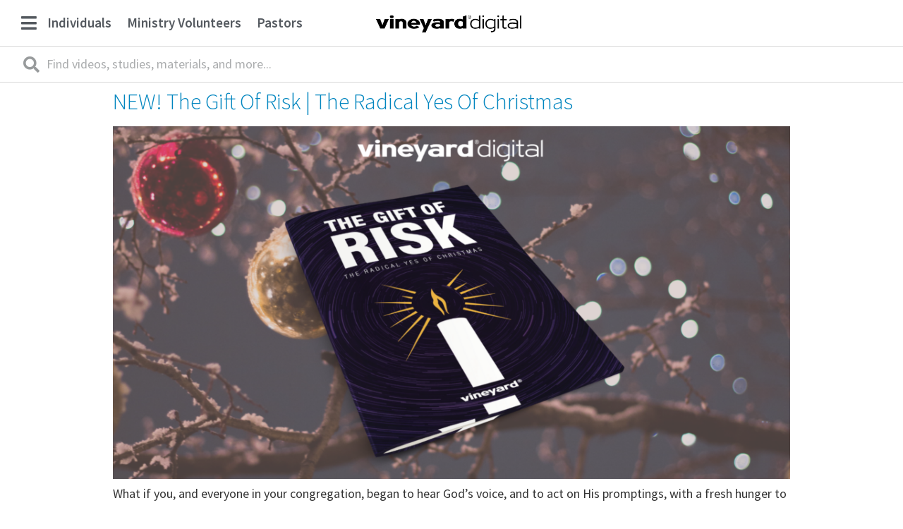

--- FILE ---
content_type: text/html; charset=UTF-8
request_url: https://vineyarddigital.org/item/tag/slides/
body_size: 20803
content:
<!doctype html>
<html lang="en-US">
<head>
	<meta charset="UTF-8">
		<meta name="viewport" content="width=device-width, initial-scale=1">
	<link rel="profile" href="https://gmpg.org/xfn/11">
	<title>Slides | Vineyard Digital</title>
<meta name='robots' content='max-image-preview:large' />
	<style>img:is([sizes="auto" i], [sizes^="auto," i]) { contain-intrinsic-size: 3000px 1500px }</style>
	
<!-- The SEO Framework by Sybre Waaijer -->
<meta name="robots" content="max-snippet:-1,max-image-preview:standard,max-video-preview:-1" />
<meta property="og:image" content="https://d356u8cgycax2v.cloudfront.net/wp-content/uploads/20200515144917/DSC6823.jpg" />
<meta property="og:locale" content="en_US" />
<meta property="og:type" content="website" />
<meta property="og:title" content="Slides | Vineyard Digital" />
<meta property="og:url" content="https://vineyarddigital.org/item/tag/slides/" />
<meta property="og:site_name" content="Vineyard Digital" />
<meta name="twitter:card" content="summary_large_image" />
<meta name="twitter:title" content="Slides | Vineyard Digital" />
<meta name="twitter:image" content="https://d356u8cgycax2v.cloudfront.net/wp-content/uploads/20200515144917/DSC6823.jpg" />
<link rel="canonical" href="https://vineyarddigital.org/item/tag/slides/" />
<link rel="next" href="https://vineyarddigital.org/item/tag/slides/page/2/" />
<!-- / The SEO Framework by Sybre Waaijer | 3.57ms meta | 1.42ms boot -->

<link rel='dns-prefetch' href='//www.googletagmanager.com' />
<link rel="alternate" type="application/rss+xml" title="Vineyard Digital &raquo; Feed" href="https://vineyarddigital.org/feed/" />
<link rel="alternate" type="application/rss+xml" title="Vineyard Digital &raquo; Comments Feed" href="https://vineyarddigital.org/comments/feed/" />
    <meta name="apple-mobile-web-app-title" content="Slides | Vineyard Digital">
	<link rel="alternate" type="application/rss+xml" title="Vineyard Digital &raquo; Slides Item Tag Feed" href="https://vineyarddigital.org/item/tag/slides/feed/" />
		<script type="text/javascript">
		(function(document,navigator,standalone) {
            // prevents links from apps from oppening in mobile safari
            // this javascript must be the first script in your <head>
            if ((standalone in navigator) && navigator[standalone]) {
                var curnode, location=document.location, stop=/^(a|html)$/i;
                document.addEventListener('click', function(e) {
                    curnode=e.target;
                    while (!(stop).test(curnode.nodeName)) {
                        curnode=curnode.parentNode;
                    }
                    // Condidions to do this only on links to your own app
                    // if you want all links, use if('href' in curnode) instead.
                    if('href' in curnode && ( curnode.href.indexOf('http') || ~curnode.href.indexOf(location.host) ) ) {
                        e.preventDefault();
                        location.href = curnode.href;
                    }
                },false);
            }
        })(document,window.navigator,'standalone');
		</script>
	<script type="text/javascript">
/* <![CDATA[ */
window._wpemojiSettings = {"baseUrl":"https:\/\/s.w.org\/images\/core\/emoji\/16.0.1\/72x72\/","ext":".png","svgUrl":"https:\/\/s.w.org\/images\/core\/emoji\/16.0.1\/svg\/","svgExt":".svg","source":{"concatemoji":"https:\/\/vineyarddigital.org\/wp-includes\/js\/wp-emoji-release.min.js?ver=6.8.3"}};
/*! This file is auto-generated */
!function(s,n){var o,i,e;function c(e){try{var t={supportTests:e,timestamp:(new Date).valueOf()};sessionStorage.setItem(o,JSON.stringify(t))}catch(e){}}function p(e,t,n){e.clearRect(0,0,e.canvas.width,e.canvas.height),e.fillText(t,0,0);var t=new Uint32Array(e.getImageData(0,0,e.canvas.width,e.canvas.height).data),a=(e.clearRect(0,0,e.canvas.width,e.canvas.height),e.fillText(n,0,0),new Uint32Array(e.getImageData(0,0,e.canvas.width,e.canvas.height).data));return t.every(function(e,t){return e===a[t]})}function u(e,t){e.clearRect(0,0,e.canvas.width,e.canvas.height),e.fillText(t,0,0);for(var n=e.getImageData(16,16,1,1),a=0;a<n.data.length;a++)if(0!==n.data[a])return!1;return!0}function f(e,t,n,a){switch(t){case"flag":return n(e,"\ud83c\udff3\ufe0f\u200d\u26a7\ufe0f","\ud83c\udff3\ufe0f\u200b\u26a7\ufe0f")?!1:!n(e,"\ud83c\udde8\ud83c\uddf6","\ud83c\udde8\u200b\ud83c\uddf6")&&!n(e,"\ud83c\udff4\udb40\udc67\udb40\udc62\udb40\udc65\udb40\udc6e\udb40\udc67\udb40\udc7f","\ud83c\udff4\u200b\udb40\udc67\u200b\udb40\udc62\u200b\udb40\udc65\u200b\udb40\udc6e\u200b\udb40\udc67\u200b\udb40\udc7f");case"emoji":return!a(e,"\ud83e\udedf")}return!1}function g(e,t,n,a){var r="undefined"!=typeof WorkerGlobalScope&&self instanceof WorkerGlobalScope?new OffscreenCanvas(300,150):s.createElement("canvas"),o=r.getContext("2d",{willReadFrequently:!0}),i=(o.textBaseline="top",o.font="600 32px Arial",{});return e.forEach(function(e){i[e]=t(o,e,n,a)}),i}function t(e){var t=s.createElement("script");t.src=e,t.defer=!0,s.head.appendChild(t)}"undefined"!=typeof Promise&&(o="wpEmojiSettingsSupports",i=["flag","emoji"],n.supports={everything:!0,everythingExceptFlag:!0},e=new Promise(function(e){s.addEventListener("DOMContentLoaded",e,{once:!0})}),new Promise(function(t){var n=function(){try{var e=JSON.parse(sessionStorage.getItem(o));if("object"==typeof e&&"number"==typeof e.timestamp&&(new Date).valueOf()<e.timestamp+604800&&"object"==typeof e.supportTests)return e.supportTests}catch(e){}return null}();if(!n){if("undefined"!=typeof Worker&&"undefined"!=typeof OffscreenCanvas&&"undefined"!=typeof URL&&URL.createObjectURL&&"undefined"!=typeof Blob)try{var e="postMessage("+g.toString()+"("+[JSON.stringify(i),f.toString(),p.toString(),u.toString()].join(",")+"));",a=new Blob([e],{type:"text/javascript"}),r=new Worker(URL.createObjectURL(a),{name:"wpTestEmojiSupports"});return void(r.onmessage=function(e){c(n=e.data),r.terminate(),t(n)})}catch(e){}c(n=g(i,f,p,u))}t(n)}).then(function(e){for(var t in e)n.supports[t]=e[t],n.supports.everything=n.supports.everything&&n.supports[t],"flag"!==t&&(n.supports.everythingExceptFlag=n.supports.everythingExceptFlag&&n.supports[t]);n.supports.everythingExceptFlag=n.supports.everythingExceptFlag&&!n.supports.flag,n.DOMReady=!1,n.readyCallback=function(){n.DOMReady=!0}}).then(function(){return e}).then(function(){var e;n.supports.everything||(n.readyCallback(),(e=n.source||{}).concatemoji?t(e.concatemoji):e.wpemoji&&e.twemoji&&(t(e.twemoji),t(e.wpemoji)))}))}((window,document),window._wpemojiSettings);
/* ]]> */
</script>
<link rel='stylesheet' id='cleanaudioplayer_style-css' href='https://vineyarddigital.org/wp-content/plugins/cleanaudioplayer/assets/clean-html-player.css?ver=6.8.3' type='text/css' media='all' />
<link rel='stylesheet' id='hello-elementor-theme-style-css' href='https://vineyarddigital.org/wp-content/themes/hello-elementor/theme.min.css?ver=2.2.0' type='text/css' media='all' />
<link rel='stylesheet' id='elementor-frontend-css' href='https://vineyarddigital.org/wp-content/plugins/elementor/assets/css/frontend.min.css?ver=2.9.13' type='text/css' media='all' />
<link rel='stylesheet' id='eael-general-css' href='https://vineyarddigital.org/wp-content/plugins/essential-addons-for-elementor-lite/assets/front-end/css/view/general.min.css?ver=5.7.2' type='text/css' media='all' />
<link rel='stylesheet' id='eael-96866-css' href='https://vineyarddigital.org/wp-content/uploads/essential-addons-elementor/eael-96866.css?ver=1608649164' type='text/css' media='all' />
<style id='wp-emoji-styles-inline-css' type='text/css'>

	img.wp-smiley, img.emoji {
		display: inline !important;
		border: none !important;
		box-shadow: none !important;
		height: 1em !important;
		width: 1em !important;
		margin: 0 0.07em !important;
		vertical-align: -0.1em !important;
		background: none !important;
		padding: 0 !important;
	}
</style>
<link rel='stylesheet' id='wp-block-library-css' href='https://vineyarddigital.org/wp-includes/css/dist/block-library/style.min.css?ver=6.8.3' type='text/css' media='all' />
<style id='classic-theme-styles-inline-css' type='text/css'>
/*! This file is auto-generated */
.wp-block-button__link{color:#fff;background-color:#32373c;border-radius:9999px;box-shadow:none;text-decoration:none;padding:calc(.667em + 2px) calc(1.333em + 2px);font-size:1.125em}.wp-block-file__button{background:#32373c;color:#fff;text-decoration:none}
</style>
<style id='global-styles-inline-css' type='text/css'>
:root{--wp--preset--aspect-ratio--square: 1;--wp--preset--aspect-ratio--4-3: 4/3;--wp--preset--aspect-ratio--3-4: 3/4;--wp--preset--aspect-ratio--3-2: 3/2;--wp--preset--aspect-ratio--2-3: 2/3;--wp--preset--aspect-ratio--16-9: 16/9;--wp--preset--aspect-ratio--9-16: 9/16;--wp--preset--color--black: #000000;--wp--preset--color--cyan-bluish-gray: #abb8c3;--wp--preset--color--white: #ffffff;--wp--preset--color--pale-pink: #f78da7;--wp--preset--color--vivid-red: #cf2e2e;--wp--preset--color--luminous-vivid-orange: #ff6900;--wp--preset--color--luminous-vivid-amber: #fcb900;--wp--preset--color--light-green-cyan: #7bdcb5;--wp--preset--color--vivid-green-cyan: #00d084;--wp--preset--color--pale-cyan-blue: #8ed1fc;--wp--preset--color--vivid-cyan-blue: #0693e3;--wp--preset--color--vivid-purple: #9b51e0;--wp--preset--gradient--vivid-cyan-blue-to-vivid-purple: linear-gradient(135deg,rgba(6,147,227,1) 0%,rgb(155,81,224) 100%);--wp--preset--gradient--light-green-cyan-to-vivid-green-cyan: linear-gradient(135deg,rgb(122,220,180) 0%,rgb(0,208,130) 100%);--wp--preset--gradient--luminous-vivid-amber-to-luminous-vivid-orange: linear-gradient(135deg,rgba(252,185,0,1) 0%,rgba(255,105,0,1) 100%);--wp--preset--gradient--luminous-vivid-orange-to-vivid-red: linear-gradient(135deg,rgba(255,105,0,1) 0%,rgb(207,46,46) 100%);--wp--preset--gradient--very-light-gray-to-cyan-bluish-gray: linear-gradient(135deg,rgb(238,238,238) 0%,rgb(169,184,195) 100%);--wp--preset--gradient--cool-to-warm-spectrum: linear-gradient(135deg,rgb(74,234,220) 0%,rgb(151,120,209) 20%,rgb(207,42,186) 40%,rgb(238,44,130) 60%,rgb(251,105,98) 80%,rgb(254,248,76) 100%);--wp--preset--gradient--blush-light-purple: linear-gradient(135deg,rgb(255,206,236) 0%,rgb(152,150,240) 100%);--wp--preset--gradient--blush-bordeaux: linear-gradient(135deg,rgb(254,205,165) 0%,rgb(254,45,45) 50%,rgb(107,0,62) 100%);--wp--preset--gradient--luminous-dusk: linear-gradient(135deg,rgb(255,203,112) 0%,rgb(199,81,192) 50%,rgb(65,88,208) 100%);--wp--preset--gradient--pale-ocean: linear-gradient(135deg,rgb(255,245,203) 0%,rgb(182,227,212) 50%,rgb(51,167,181) 100%);--wp--preset--gradient--electric-grass: linear-gradient(135deg,rgb(202,248,128) 0%,rgb(113,206,126) 100%);--wp--preset--gradient--midnight: linear-gradient(135deg,rgb(2,3,129) 0%,rgb(40,116,252) 100%);--wp--preset--font-size--small: 13px;--wp--preset--font-size--medium: 20px;--wp--preset--font-size--large: 36px;--wp--preset--font-size--x-large: 42px;--wp--preset--spacing--20: 0.44rem;--wp--preset--spacing--30: 0.67rem;--wp--preset--spacing--40: 1rem;--wp--preset--spacing--50: 1.5rem;--wp--preset--spacing--60: 2.25rem;--wp--preset--spacing--70: 3.38rem;--wp--preset--spacing--80: 5.06rem;--wp--preset--shadow--natural: 6px 6px 9px rgba(0, 0, 0, 0.2);--wp--preset--shadow--deep: 12px 12px 50px rgba(0, 0, 0, 0.4);--wp--preset--shadow--sharp: 6px 6px 0px rgba(0, 0, 0, 0.2);--wp--preset--shadow--outlined: 6px 6px 0px -3px rgba(255, 255, 255, 1), 6px 6px rgba(0, 0, 0, 1);--wp--preset--shadow--crisp: 6px 6px 0px rgba(0, 0, 0, 1);}:where(.is-layout-flex){gap: 0.5em;}:where(.is-layout-grid){gap: 0.5em;}body .is-layout-flex{display: flex;}.is-layout-flex{flex-wrap: wrap;align-items: center;}.is-layout-flex > :is(*, div){margin: 0;}body .is-layout-grid{display: grid;}.is-layout-grid > :is(*, div){margin: 0;}:where(.wp-block-columns.is-layout-flex){gap: 2em;}:where(.wp-block-columns.is-layout-grid){gap: 2em;}:where(.wp-block-post-template.is-layout-flex){gap: 1.25em;}:where(.wp-block-post-template.is-layout-grid){gap: 1.25em;}.has-black-color{color: var(--wp--preset--color--black) !important;}.has-cyan-bluish-gray-color{color: var(--wp--preset--color--cyan-bluish-gray) !important;}.has-white-color{color: var(--wp--preset--color--white) !important;}.has-pale-pink-color{color: var(--wp--preset--color--pale-pink) !important;}.has-vivid-red-color{color: var(--wp--preset--color--vivid-red) !important;}.has-luminous-vivid-orange-color{color: var(--wp--preset--color--luminous-vivid-orange) !important;}.has-luminous-vivid-amber-color{color: var(--wp--preset--color--luminous-vivid-amber) !important;}.has-light-green-cyan-color{color: var(--wp--preset--color--light-green-cyan) !important;}.has-vivid-green-cyan-color{color: var(--wp--preset--color--vivid-green-cyan) !important;}.has-pale-cyan-blue-color{color: var(--wp--preset--color--pale-cyan-blue) !important;}.has-vivid-cyan-blue-color{color: var(--wp--preset--color--vivid-cyan-blue) !important;}.has-vivid-purple-color{color: var(--wp--preset--color--vivid-purple) !important;}.has-black-background-color{background-color: var(--wp--preset--color--black) !important;}.has-cyan-bluish-gray-background-color{background-color: var(--wp--preset--color--cyan-bluish-gray) !important;}.has-white-background-color{background-color: var(--wp--preset--color--white) !important;}.has-pale-pink-background-color{background-color: var(--wp--preset--color--pale-pink) !important;}.has-vivid-red-background-color{background-color: var(--wp--preset--color--vivid-red) !important;}.has-luminous-vivid-orange-background-color{background-color: var(--wp--preset--color--luminous-vivid-orange) !important;}.has-luminous-vivid-amber-background-color{background-color: var(--wp--preset--color--luminous-vivid-amber) !important;}.has-light-green-cyan-background-color{background-color: var(--wp--preset--color--light-green-cyan) !important;}.has-vivid-green-cyan-background-color{background-color: var(--wp--preset--color--vivid-green-cyan) !important;}.has-pale-cyan-blue-background-color{background-color: var(--wp--preset--color--pale-cyan-blue) !important;}.has-vivid-cyan-blue-background-color{background-color: var(--wp--preset--color--vivid-cyan-blue) !important;}.has-vivid-purple-background-color{background-color: var(--wp--preset--color--vivid-purple) !important;}.has-black-border-color{border-color: var(--wp--preset--color--black) !important;}.has-cyan-bluish-gray-border-color{border-color: var(--wp--preset--color--cyan-bluish-gray) !important;}.has-white-border-color{border-color: var(--wp--preset--color--white) !important;}.has-pale-pink-border-color{border-color: var(--wp--preset--color--pale-pink) !important;}.has-vivid-red-border-color{border-color: var(--wp--preset--color--vivid-red) !important;}.has-luminous-vivid-orange-border-color{border-color: var(--wp--preset--color--luminous-vivid-orange) !important;}.has-luminous-vivid-amber-border-color{border-color: var(--wp--preset--color--luminous-vivid-amber) !important;}.has-light-green-cyan-border-color{border-color: var(--wp--preset--color--light-green-cyan) !important;}.has-vivid-green-cyan-border-color{border-color: var(--wp--preset--color--vivid-green-cyan) !important;}.has-pale-cyan-blue-border-color{border-color: var(--wp--preset--color--pale-cyan-blue) !important;}.has-vivid-cyan-blue-border-color{border-color: var(--wp--preset--color--vivid-cyan-blue) !important;}.has-vivid-purple-border-color{border-color: var(--wp--preset--color--vivid-purple) !important;}.has-vivid-cyan-blue-to-vivid-purple-gradient-background{background: var(--wp--preset--gradient--vivid-cyan-blue-to-vivid-purple) !important;}.has-light-green-cyan-to-vivid-green-cyan-gradient-background{background: var(--wp--preset--gradient--light-green-cyan-to-vivid-green-cyan) !important;}.has-luminous-vivid-amber-to-luminous-vivid-orange-gradient-background{background: var(--wp--preset--gradient--luminous-vivid-amber-to-luminous-vivid-orange) !important;}.has-luminous-vivid-orange-to-vivid-red-gradient-background{background: var(--wp--preset--gradient--luminous-vivid-orange-to-vivid-red) !important;}.has-very-light-gray-to-cyan-bluish-gray-gradient-background{background: var(--wp--preset--gradient--very-light-gray-to-cyan-bluish-gray) !important;}.has-cool-to-warm-spectrum-gradient-background{background: var(--wp--preset--gradient--cool-to-warm-spectrum) !important;}.has-blush-light-purple-gradient-background{background: var(--wp--preset--gradient--blush-light-purple) !important;}.has-blush-bordeaux-gradient-background{background: var(--wp--preset--gradient--blush-bordeaux) !important;}.has-luminous-dusk-gradient-background{background: var(--wp--preset--gradient--luminous-dusk) !important;}.has-pale-ocean-gradient-background{background: var(--wp--preset--gradient--pale-ocean) !important;}.has-electric-grass-gradient-background{background: var(--wp--preset--gradient--electric-grass) !important;}.has-midnight-gradient-background{background: var(--wp--preset--gradient--midnight) !important;}.has-small-font-size{font-size: var(--wp--preset--font-size--small) !important;}.has-medium-font-size{font-size: var(--wp--preset--font-size--medium) !important;}.has-large-font-size{font-size: var(--wp--preset--font-size--large) !important;}.has-x-large-font-size{font-size: var(--wp--preset--font-size--x-large) !important;}
:where(.wp-block-post-template.is-layout-flex){gap: 1.25em;}:where(.wp-block-post-template.is-layout-grid){gap: 1.25em;}
:where(.wp-block-columns.is-layout-flex){gap: 2em;}:where(.wp-block-columns.is-layout-grid){gap: 2em;}
:root :where(.wp-block-pullquote){font-size: 1.5em;line-height: 1.6;}
</style>
<link rel='stylesheet' id='adhs-css' href='https://vineyarddigital.org/wp-content/plugins/add-to-home-screen-wp/add2home.css?ver=6.8.3' type='text/css' media='all' />
<link rel='stylesheet' id='betterdocs-css' href='https://vineyarddigital.org/wp-content/plugins/betterdocs/public/css/betterdocs-public.css?ver=1.0.0' type='text/css' media='all' />
<link rel='stylesheet' id='simplebar-css' href='https://vineyarddigital.org/wp-content/plugins/betterdocs/public/css/simplebar.css?ver=1.0.0' type='text/css' media='all' />
<link rel='stylesheet' id='edd-styles-css' href='https://vineyarddigital.org/wp-content/plugins/easy-digital-downloads/templates/edd.min.css?ver=2.9.23' type='text/css' media='all' />
<link rel='stylesheet' id='somdn-style-css' href='https://vineyarddigital.org/wp-content/plugins/free-downloads-edd/assets/css/somdn-style.css?ver=6.8.3' type='text/css' media='all' />
<link rel='stylesheet' id='somdn-edd-style-css' href='https://vineyarddigital.org/wp-content/plugins/free-downloads-edd/edd-files/css/somdn_edd_css.css?ver=6.8.3' type='text/css' media='all' />
<link rel='stylesheet' id='hello-elementor-child-style-css' href='https://vineyarddigital.org/wp-content/themes/hello-theme-child/style.css?459&#038;ver=1.0.0' type='text/css' media='all' />
<link rel='stylesheet' id='hello-elementor-css' href='https://vineyarddigital.org/wp-content/themes/hello-elementor/style.min.css?ver=2.2.0' type='text/css' media='all' />
<link rel='stylesheet' id='elementor-icons-css' href='https://vineyarddigital.org/wp-content/plugins/elementor/assets/lib/eicons/css/elementor-icons.min.css?ver=5.7.0' type='text/css' media='all' />
<style id='elementor-icons-inline-css' type='text/css'>

		.elementor-add-new-section .elementor-add-templately-promo-button{
            background-color: #5d4fff;
            background-image: url(https://vineyarddigital.org/wp-content/plugins/essential-addons-for-elementor-lite/assets/admin/images/templately/logo-icon.svg);
            background-repeat: no-repeat;
            background-position: center center;
            position: relative;
        }
        
		.elementor-add-new-section .elementor-add-templately-promo-button > i{
            height: 12px;
        }
        
        body .elementor-add-new-section .elementor-add-section-area-button {
            margin-left: 0;
        }

		.elementor-add-new-section .elementor-add-templately-promo-button{
            background-color: #5d4fff;
            background-image: url(https://vineyarddigital.org/wp-content/plugins/essential-addons-for-elementor-lite/assets/admin/images/templately/logo-icon.svg);
            background-repeat: no-repeat;
            background-position: center center;
            position: relative;
        }
        
		.elementor-add-new-section .elementor-add-templately-promo-button > i{
            height: 12px;
        }
        
        body .elementor-add-new-section .elementor-add-section-area-button {
            margin-left: 0;
        }
</style>
<link rel='stylesheet' id='elementor-animations-css' href='https://vineyarddigital.org/wp-content/plugins/elementor/assets/lib/animations/animations.min.css?ver=2.9.13' type='text/css' media='all' />
<link rel='stylesheet' id='elementor-pro-css' href='https://vineyarddigital.org/wp-content/plugins/elementor-pro/assets/css/frontend.min.css?ver=2.10.2' type='text/css' media='all' />
<link rel='stylesheet' id='uael-frontend-css' href='https://vineyarddigital.org/wp-content/plugins/ultimate-elementor/assets/min-css/uael-frontend.min.css?ver=1.25.1' type='text/css' media='all' />
<link rel='stylesheet' id='gforms_reset_css-css' href='https://vineyarddigital.org/wp-content/plugins/gravityforms/css/formreset.min.css?ver=2.4.10' type='text/css' media='all' />
<link rel='stylesheet' id='gforms_formsmain_css-css' href='https://vineyarddigital.org/wp-content/plugins/gravityforms/css/formsmain.min.css?ver=2.4.10' type='text/css' media='all' />
<link rel='stylesheet' id='gforms_ready_class_css-css' href='https://vineyarddigital.org/wp-content/plugins/gravityforms/css/readyclass.min.css?ver=2.4.10' type='text/css' media='all' />
<link rel='stylesheet' id='gforms_browsers_css-css' href='https://vineyarddigital.org/wp-content/plugins/gravityforms/css/browsers.min.css?ver=2.4.10' type='text/css' media='all' />
<link rel='stylesheet' id='elementor-global-css' href='https://vineyarddigital.org/wp-content/uploads/elementor/css/global.css?ver=1592948967' type='text/css' media='all' />
<link rel='stylesheet' id='elementor-post-99072-css' href='https://vineyarddigital.org/wp-content/uploads/elementor/css/post-99072.css?ver=1593702361' type='text/css' media='all' />
<link rel='stylesheet' id='elementor-post-96866-css' href='https://vineyarddigital.org/wp-content/uploads/elementor/css/post-96866.css?ver=1755887820' type='text/css' media='all' />
<link rel='stylesheet' id='elementor-post-96858-css' href='https://vineyarddigital.org/wp-content/uploads/elementor/css/post-96858.css?ver=1734772860' type='text/css' media='all' />
<link rel='stylesheet' id='dd_lastviewed_css-css' href='https://vineyarddigital.org/wp-content/plugins/dd-lastviewed/css/style.css?ver=6.8.3' type='text/css' media='all' />
<link rel='stylesheet' id='simple-favorites-css' href='https://vineyarddigital.org/wp-content/plugins/favorites/assets/css/favorites.css?ver=2.3.2' type='text/css' media='all' />
<link rel='stylesheet' id='google-fonts-1-css' href='https://fonts.googleapis.com/css?family=Source+Sans+Pro%3A100%2C100italic%2C200%2C200italic%2C300%2C300italic%2C400%2C400italic%2C500%2C500italic%2C600%2C600italic%2C700%2C700italic%2C800%2C800italic%2C900%2C900italic&#038;ver=6.8.3' type='text/css' media='all' />
<link rel='stylesheet' id='elementor-icons-shared-0-css' href='https://vineyarddigital.org/wp-content/plugins/elementor/assets/lib/font-awesome/css/fontawesome.min.css?ver=5.12.0' type='text/css' media='all' />
<link rel='stylesheet' id='elementor-icons-fa-solid-css' href='https://vineyarddigital.org/wp-content/plugins/elementor/assets/lib/font-awesome/css/solid.min.css?ver=5.12.0' type='text/css' media='all' />
<link rel='stylesheet' id='elementor-icons-fa-brands-css' href='https://vineyarddigital.org/wp-content/plugins/elementor/assets/lib/font-awesome/css/brands.min.css?ver=5.12.0' type='text/css' media='all' />
<script type="text/javascript">var addToHomeConfig = {message:'To add this to your %device, tap %icon, then \'Add to Home Screen\'',animationIn:'bubble',animationOut:'bubble',startdelay:2000,lifespan:100000,expire:0,touchIcon:true}</script><script type="text/javascript" src="https://vineyarddigital.org/wp-content/plugins/cleanaudioplayer/assets/clean-html-player.js?ver=6.8.3" id="cleanaudioplayer_script-js"></script>
<script type="text/javascript" id="jquery-core-js-extra">
/* <![CDATA[ */
var uael_script = {"ajax_url":"https:\/\/vineyarddigital.org\/wp-admin\/admin-ajax.php"};
var uael_particles_script = {"uael_particles_url":"https:\/\/vineyarddigital.org\/wp-content\/plugins\/ultimate-elementor\/assets\/min-js\/uael-particles.min.js","particles_url":"https:\/\/vineyarddigital.org\/wp-content\/plugins\/ultimate-elementor\/assets\/lib\/particles\/particles.min.js"};
var uael = {"ajax_url":"https:\/\/vineyarddigital.org\/wp-admin\/admin-ajax.php"};
/* ]]> */
</script>
<script type="text/javascript" src="https://vineyarddigital.org/wp-includes/js/jquery/jquery.min.js?ver=3.7.1" id="jquery-core-js"></script>
<script type="text/javascript" src="https://vineyarddigital.org/wp-includes/js/jquery/jquery-migrate.min.js?ver=3.4.1" id="jquery-migrate-js"></script>
<script type="text/javascript" src="https://vineyarddigital.org/wp-content/plugins/add-to-home-screen-wp/add2home.js?ver=6.8.3" id="adhs-js"></script>
<script type="text/javascript" src="https://vineyarddigital.org/wp-content/plugins/loading-bar/js/nanobar.js?ver=6.8.3" id="alobaidi-loading-bar-js-js"></script>
<script type="text/javascript" src="https://www.googletagmanager.com/gtag/js?id=UA-72751243-11" id="google_gtagjs-js"></script>
<script type="text/javascript" id="google_gtagjs-js-after">
/* <![CDATA[ */
window.dataLayer = window.dataLayer || [];function gtag(){dataLayer.push(arguments);}
gtag('js', new Date());
gtag('config', 'UA-72751243-11', {"anonymize_ip":true} );
/* ]]> */
</script>
<script type="text/javascript" src="https://vineyarddigital.org/wp-content/plugins/gravityforms/js/jquery.json.min.js?ver=2.4.10" id="gform_json-js"></script>
<script type="text/javascript" id="gform_gravityforms-js-extra">
/* <![CDATA[ */
var gf_global = {"gf_currency_config":{"name":"U.S. Dollar","symbol_left":"$","symbol_right":"","symbol_padding":"","thousand_separator":",","decimal_separator":".","decimals":2},"base_url":"https:\/\/vineyarddigital.org\/wp-content\/plugins\/gravityforms","number_formats":[],"spinnerUrl":"https:\/\/vineyarddigital.org\/wp-content\/plugins\/gravityforms\/images\/spinner.gif"};
var gf_global = {"gf_currency_config":{"name":"U.S. Dollar","symbol_left":"$","symbol_right":"","symbol_padding":"","thousand_separator":",","decimal_separator":".","decimals":2},"base_url":"https:\/\/vineyarddigital.org\/wp-content\/plugins\/gravityforms","number_formats":[],"spinnerUrl":"https:\/\/vineyarddigital.org\/wp-content\/plugins\/gravityforms\/images\/spinner.gif"};
/* ]]> */
</script>
<script type="text/javascript" src="https://vineyarddigital.org/wp-content/plugins/gravityforms/js/gravityforms.min.js?ver=2.4.10" id="gform_gravityforms-js"></script>
<script type="text/javascript" id="favorites-js-extra">
/* <![CDATA[ */
var favorites_data = {"ajaxurl":"https:\/\/vineyarddigital.org\/wp-admin\/admin-ajax.php","nonce":"5b5546c2c3","favorite":"<span class=\"elementor-button-content-wrapper\"> \t\t\t\t\t\t<span class=\"elementor-button-icon elementor-align-icon-left\"> \t\t\t\t<i aria-hidden=\"true\" class=\"fas fa-folder-plus\"><\/i>\t\t\t<\/span> \t\t\t\t\t\t<span class=\"elementor-button-text\">Add to Board<\/span> \t\t<\/span>","favorited":"<span class=\"elementor-button-content-wrapper\"> \t\t\t\t\t\t<span class=\"elementor-button-icon elementor-align-icon-left\"> \t\t\t\t<i aria-hidden=\"true\" class=\"fas fa-folder-minus\"><\/i>\t\t\t<\/span> \t\t\t\t\t\t<span class=\"elementor-button-text\">Remove from Board<\/span> \t\t<\/span>","includecount":"","indicate_loading":"1","loading_text":"","loading_image":"<span class=\"sf-icon-spinner-wrapper\"><i class=\"sf-icon-spinner\"><\/i><\/span>","loading_image_active":"<span class=\"sf-icon-spinner-wrapper active\"><i class=\"sf-icon-spinner active\"><\/i><\/span>","loading_image_preload":"","cache_enabled":"1","button_options":{"button_type":"custom","custom_colors":true,"box_shadow":false,"include_count":false,"default":{"background_default":"#b1649c","border_default":"#ffffff","text_default":"#ffffff","icon_default":false,"count_default":false},"active":{"background_active":"#73456a","border_active":false,"text_active":"#ffffff","icon_active":false,"count_active":false}},"authentication_modal_content":"<p>Please login to add favorites.<\/p><p><a href=\"#\" data-favorites-modal-close>Dismiss this notice<\/a><\/p>","authentication_redirect":"","dev_mode":"","logged_in":"","user_id":"0","authentication_redirect_url":"https:\/\/vineyarddigital.org\/login\/"};
/* ]]> */
</script>
<script type="text/javascript" src="https://vineyarddigital.org/wp-content/plugins/favorites/assets/js/favorites.min.js?ver=2.3.2" id="favorites-js"></script>
<link rel="https://api.w.org/" href="https://vineyarddigital.org/wp-json/" /><link rel="EditURI" type="application/rsd+xml" title="RSD" href="https://vineyarddigital.org/xmlrpc.php?rsd" />
	<style type="text/css">
		.betterdocs-wraper {
						background-color: #f7f7f7;
																				}
		.betterdocs-archive-wrap {
			padding-top: 0px;
			padding-bottom: 50px;
			padding-left: 0px;
			padding-right: 0px;
		}
		.post-type-archive-docs .betterdocs-categories-wrap {
			width: 100%;
			max-width: 1200px;
		}
		.betterdocs-categories-wrap.layout-masonry .docs-single-cat-wrap {
			margin-bottom: 15px;
		}
		.betterdocs-categories-wrap.layout-flex .docs-single-cat-wrap {
			margin: 15px; 
		}
		.betterdocs-categories-wrap .docs-single-cat-wrap .docs-cat-title-wrap { 
			padding-top: 15px; 
		}
		.betterdocs-categories-wrap .docs-single-cat-wrap .docs-cat-title-wrap,.docs-item-container { 
			padding-right: 10px;
			padding-left: 10px;  
		}
		.docs-item-container { 
			padding-bottom: 10px; 
		}
		.betterdocs-categories-wrap.betterdocs-category-box .docs-single-cat-wrap,
		.betterdocs-categories-wrap .docs-single-cat-wrap.docs-cat-list-2-box {
			padding-top: 15px; 
			padding-right: 10px;
			padding-left: 10px; 
			padding-bottom: 10px; 
		}
		.betterdocs-categories-wrap.betterdocs-category-box .docs-single-cat-wrap p{
						color: #566e8b;
					}
		.betterdocs-archive-wrap .betterdocs-categories-wrap .docs-single-cat-wrap,
		.betterdocs-archive-wrap .betterdocs-categories-wrap .docs-single-cat-wrap .docs-cat-title-wrap {
						border-top-left-radius: 2px;
									border-top-right-radius: 2px;
					}
		.betterdocs-archive-wrap .betterdocs-categories-wrap .docs-single-cat-wrap,
		.betterdocs-archive-wrap .betterdocs-categories-wrap .docs-single-cat-wrap .docs-item-container {
						border-bottom-right-radius: 2px;
									border-bottom-left-radius: 2px;
					}
		.betterdocs-category-list .betterdocs-categories-wrap .docs-single-cat-wrap,
		.betterdocs-category-box.white-bg .docs-single-cat-wrap,
		.betterdocs-categories-wrap.white-bg .docs-single-cat-wrap {
						background-color: #fff;
					}
		.betterdocs-category-box.ash-bg .docs-single-cat-wrap {
						background-color: #f8f8fc;
					}
		.betterdocs-category-box .docs-single-cat-wrap:hover,
		.betterdocs-categories-wrap.white-bg .docs-single-cat-wrap.docs-cat-list-2-box:hover {
						background-color: #fff;
					}
		.betterdocs-category-box .docs-single-cat-wrap img {
						margin-bottom: 20px;
					}
		.betterdocs-category-box .docs-single-cat-wrap .docs-cat-title {
						margin-bottom: 15px;
					}
		.betterdocs-category-box .docs-single-cat-wrap p {
						margin-bottom: 15px;
					}
		.betterdocs-category-box .docs-single-cat-wrap span {
					}
		.docs-cat-title > img { 
			height: 0px; 
		}
		.betterdocs-category-box .docs-single-cat-wrap img { 
			height: 80px; 
		}
		.docs-cat-title-inner h3,
		.betterdocs-category-box .docs-single-cat-wrap .docs-cat-title,
		.docs-cat-list-2-box .docs-cat-title {
			font-size: 25px;
		}
		.docs-cat-title-inner h3 {
			color: #515151; 
		}
		.betterdocs-category-box .docs-single-cat-wrap .docs-cat-title,
		.docs-cat-list-2 .docs-cat-title {
			color: #333333;
		}
				.docs-cat-title-inner h3:hover,
		.betterdocs-category-box .docs-single-cat-wrap .docs-cat-title:hover,
		.docs-cat-list-2 .docs-cat-title:hover {
			color: #000000;
		}
				.docs-cat-title-inner {
			border-color: #f2f2f2; 
		}
		.docs-cat-title-inner span {
			color: #ffffff; 
			font-size: 15px;
		}
		.betterdocs-categories-wrap.betterdocs-category-box .docs-single-cat-wrap span,
		.docs-cat-list-2-box .title-count span {
			color: #707070; 
			font-size: 15px;
		}
		.betterdocs-categories-wrap .docs-item-count {
			background-color: #ffffff; 
		}

		.betterdocs-archive-wrap .betterdocs-categories-wrap .docs-cat-title-inner span {
			background-color: #0094d4;
			width: 27px; 
			height: 27px;
		}
		.betterdocs-archive-wrap .betterdocs-categories-wrap .docs-item-container {
			background-color: #ffffff;
		}
		.betterdocs-archive-wrap .betterdocs-categories-wrap .docs-item-container li,
		.betterdocs-archive-wrap .betterdocs-categories-wrap .docs-item-container .docs-sub-cat-title {
			margin-top: 0px;
			margin-right: 10px;
			margin-bottom: 3px;
			margin-left: 30px;
		}
		.betterdocs-archive-wrap .betterdocs-categories-wrap .docs-item-container li svg {
			fill: #0085bf;
			font-size: 20px;
		}
		.betterdocs-archive-wrap .betterdocs-categories-wrap li a {
			color: #0085bf;
			font-size: 17px;
		}
		.betterdocs-archive-wrap .betterdocs-categories-wrap li a:hover {
			color: #000000;
		}
		.betterdocs-archive-wrap .betterdocs-categories-wrap .docs-item-container .docs-sub-cat-title svg {
			fill: #566e8b;
			font-size: 15px;
		}
		.betterdocs-archive-wrap .betterdocs-categories-wrap .docs-sub-cat-title a {
			color: #566e8b;
			font-size: 17px;
		}
		.betterdocs-archive-wrap .betterdocs-categories-wrap .docs-sub-cat-title a:hover {
			color: #566e8b;
		}
		.docs-cat-link-btn, .docs-cat-link-btn:visited {
			background-color: #ffffff;
			font-size: 16px;
			color: #528ffe;
			border-color: #528ffe;
			border-top-left-radius: 50px;
			border-top-right-radius: 50px;
			border-bottom-right-radius: 50px;
			border-bottom-left-radius: 50px;
			padding-top: 10px;
			padding-right: 20px;
			padding-bottom: 10px;
			padding-left: 20px;
		}
		.docs-cat-link-btn:hover {
			background-color: #528ffe;
			color: #fff;
			border-color: #528ffe;
		}
		.betterdocs-single-bg .betterdocs-content-area {
						background-color: #ffffff;
					}
		.betterdocs-single-wraper .betterdocs-content-area {
			padding-top: 30px;
			padding-right: 25px;
			padding-bottom: 30px;
			padding-left: 25px;
		}
		.betterdocs-single-wraper .betterdocs-content-area .docs-single-main {
			padding-top: 20px;
			padding-right: 20px;
			padding-bottom: 20px;
			padding-left: 20px;
		}
		.betterdocs-single-layout2 .docs-content-full-main .doc-single-content-wrapper {
			padding-top: 0px;
			padding-right: 0px;
			padding-bottom: 0px;
			padding-left: 0px;
		}
		.betterdocs-single-layout3 .docs-content-full-main .doc-single-content-wrapper {
			padding-top: 0px;
			padding-right: 0px;
			padding-bottom: 0px;
			padding-left: 0px;
		}
		.docs-single-title .betterdocs-entry-title {
			font-size: 38px;
			color: #000000;
		}
		.betterdocs-breadcrumb .betterdocs-breadcrumb-item a {
			font-size: 16px;
			color: #424242;
		}
		.betterdocs-breadcrumb .betterdocs-breadcrumb-list .betterdocs-breadcrumb-item a:hover {
			color: #0094d4;
		}
		.betterdocs-breadcrumb .breadcrumb-delimiter {
			color: #566e8b;
		}
		.betterdocs-breadcrumb-item.current span {
			font-size: 16px;
			color: #566e8b;
		}
		.betterdocs-toc {
			background-color: #fff;
			padding-top: 20px;
			padding-right: 25px;
			padding-bottom: 20px;
			padding-left: 20px;
		}
		.betterdocs-entry-content .betterdocs-toc {
			margin-bottom: 0px;
		}
		.sticky-toc-container {
			width: 320px;
		}
		.sticky-toc-container.toc-sticky {
			z-index: 2;
			margin-top: 0px;
		}
		.betterdocs-toc > .toc-title {
			color: #000000;
			font-size: 18px;
		}
		.betterdocs-entry-content .betterdocs-toc.collapsible-sm .angle-icon {
			color: #000000;
		}
		.betterdocs-toc > .toc-list a {
			color: #566e8b;
			font-size: 14px;
			margin-top: 5px;
			margin-right: 0px;
			margin-bottom: 5px;
			margin-left: 0px;
		}
		.betterdocs-toc > .toc-list li:before {
			padding-top: 5px;
		}
		.betterdocs-toc > .toc-list a:hover {
			color: #0094d4;
		}
		.feedback-form-link .feedback-form-icon svg, .feedback-form-link .feedback-form-icon img {
			width: 26px;
		}
		.betterdocs-toc > .toc-list a.active {
			color: #000000;
		}
		.betterdocs-toc > .toc-list li {
			color: #566e8b;
			font-size: 12px;
		}
		.betterdocs-content {
			color: #4d4d4d;
			font-size: 18px;
		}
		.betterdocs-social-share .betterdocs-social-share-heading h5 {
			color: #757575;
		}
		.betterdocs-entry-footer .feedback-form-link {
			color: #566e8b;
			font-size: 15px;
		}
		.betterdocs-entry-footer .feedback-update-form .feedback-form-link:hover {
			color: #566e8b;
		}
		.docs-navigation a {
			color: #3f5876;
			font-size: 0px;
		}
		.docs-navigation a:hover {
			color: #3f5876;
		}
		.docs-navigation a svg{
			fill: #b7b7b7;
			width: 16px;
		}
		.betterdocs-entry-footer .update-date{
			color: #7a7a7a;
			font-size: 18px;
		}
		.betterdocs-credit p{
			color: #201d3a;
			font-size: 14px;
		}
		.betterdocs-credit p a{
			color: #528fff;
		}
		.betterdocs-sidebar-content .betterdocs-categories-wrap,
		.betterdocs-full-sidebar-left {
			background-color: #ffffff;
		}
		.betterdocs-single-layout1 .betterdocs-sidebar-content .betterdocs-categories-wrap {
						border-top-left-radius: 5px;
									border-top-right-radius: 5px;
									border-bottom-right-radius: 5px;
									border-bottom-left-radius: 5px;
					}
		.betterdocs-sidebar-content .docs-single-cat-wrap .docs-cat-title-wrap {
			background-color: #ffffff;
		}
		.betterdocs-sidebar-content .docs-cat-title > img{
			height: 0px;
		}
		.betterdocs-sidebar-content .docs-cat-title-inner h3{
			color: #515151;
			font-size: 22px;
		}
		.betterdocs-sidebar-content .docs-cat-title-inner h3:hover {
			color: #000000 !important;
		}
		.betterdocs-sidebar-content .docs-cat-title-inner .cat-list-arrow-down {
			color: #515151;
		}
		.betterdocs-sidebar-content .docs-single-cat-wrap .active-title .docs-cat-title-inner h3,
		.betterdocs-sidebar-content .active-title .docs-cat-title-inner h3,
		.betterdocs-full-sidebar-left .docs-cat-title-wrap::after {
			color: #515151;
		}
		.betterdocs-sidebar-content .docs-item-count {
			background-color: rgba(142,45,94,0);
		}
		.betterdocs-sidebar-content .docs-item-count span {
			background-color: #0094d4;
			color: #ffffff;
			font-size: 17px;
		}
		.betterdocs-sidebar-content .betterdocs-categories-wrap .docs-single-cat-wrap {
			margin-top: 5px;
			margin-right: 0px;
			margin-bottom: 5px;
			margin-left: 5px;
		}
		.betterdocs-sidebar-content .betterdocs-categories-wrap, .betterdocs-full-sidebar-left .betterdocs-categories-wrap {
			padding-top: 0px;
			padding-right: 40px;
			padding-bottom: 0px;
			padding-left: 0px;
		}
		.betterdocs-sidebar-content .betterdocs-categories-wrap .docs-single-cat-wrap .docs-cat-title-wrap {
			padding-top: 10px;
			padding-right: 5px;
			padding-bottom: 10px;
			padding-left: 0px;
		}
		.betterdocs-single-layout2 .betterdocs-full-sidebar-left .betterdocs-sidebar-content .betterdocs-categories-wrap .docs-cat-title-inner {
						background-color: #ffffff;		
						padding-top: 10px;
			padding-right: 5px;
			padding-bottom: 10px;
			padding-left: 0px;
		}
		.betterdocs-sidebar-content .docs-item-container{
			background-color: rgba(244,244,244,0.55);
		}
		.betterdocs-sidebar-content .docs-single-cat-wrap .docs-cat-title-wrap.active-title{
			background-color: #f7f7f7;
			border-color: #0093d3;
		}
		.betterdocs-sidebar-content .betterdocs-categories-wrap .docs-item-container li {
			padding-left: 0;
			margin-top: 10px;
			margin-right: 10px;
			margin-bottom: 10px;
			margin-left: 10px;
		}
		.betterdocs-single-layout2 .betterdocs-sidebar-content .betterdocs-categories-wrap .docs-item-container li {
			margin-right: 0 !important;
		}
		.betterdocs-sidebar-content .betterdocs-categories-wrap li a {
			color: #0085bf;
			font-size: 18px;
		}
		.betterdocs-sidebar-content .betterdocs-categories-wrap li a:hover {
			color: #000000;
		}
		.betterdocs-sidebar-content .betterdocs-categories-wrap li svg {
			fill: #0093d3;
			font-size: 16px;
		}
		.betterdocs-sidebar-content .betterdocs-categories-wrap li a.active {
			color: #0a0202;
		}	
		.betterdocs-category-wraper.betterdocs-single-wraper{
																				}	
		.betterdocs-category-wraper.betterdocs-single-wraper .docs-listing-main .docs-category-listing{
						background-color: #ffffff;
						margin-top: 0px;
			margin-right: 0px;
			margin-bottom: 0px;
			margin-left: 0px;
			padding-top: 30px;
			padding-right: 30px;
			padding-bottom: 30px;
			padding-left: 30px;
			border-radius: 5px;
		}
		.betterdocs-category-wraper .docs-category-listing .docs-cat-title h3 {
			color: #566e8b;
			font-size: 20px;
			margin-top: 0px;
			margin-right: 0px;
			margin-bottom: 20px;
			margin-left: 0px;
		}
		.betterdocs-category-wraper .docs-category-listing .docs-cat-title p {
			color: #566e8b;
			font-size: 14px;
			margin-top: 0px;
			margin-right: 0px;
			margin-bottom: 20px;
			margin-left: 0px;
		}
		.docs-category-listing .docs-list ul li {
			margin-top: 10px;
			margin-right: 0px;
			margin-bottom: 10px;
			margin-left: 0px;
		}
		.docs-category-listing .docs-list ul li svg {
			fill: #566e8b;
			font-size: 0px;
		}
		.docs-category-listing .docs-list ul li a {
			color: #566e8b;
			font-size: 14px;
		}
		.betterdocs-search-form-wrap{
						background-color: #f2f4f7;
																					padding-top: 50px;
			padding-right: 20px;
			padding-bottom: 50px;
			padding-left: 20px;
		}
		.betterdocs-search-heading h2 {
			line-height: 1.2;
			font-size: 40px;
			color: #566e8b;
			margin-top: 0px;
			margin-right: 0px;
			margin-bottom: 20px;
			margin-left: 0px;
		}
		.betterdocs-search-heading h3 {
			line-height: 1.2;
			font-size: 16px;
			color: #566e8b;
			margin-top: 0px;
			margin-right: 0px;
			margin-bottom: 20px;
			margin-left: 0px;
		}
		.betterdocs-searchform {
			background-color: #ffffff;
			border-radius: 8px;
			padding-top: 22px;
			padding-right: 15px;
			padding-bottom: 22px;
			padding-left: 15px;
		}
		.betterdocs-searchform .betterdocs-search-field{
			font-size: 25px;
			color: #595959;
		}
		.betterdocs-searchform svg.docs-search-icon {
			fill: #444b54;
			height: 25px;
		}
		.docs-search-close path.close-line {
			fill: #ff697b;	
		}
		.docs-search-close path.close-border {
			fill: #444b54;	
		}
		.docs-search-loader {
			stroke: #444b54;	
		}
		.betterdocs-searchform svg.docs-search-icon:hover {
			fill: #444b54;
		}
		.betterdocs-live-search .docs-search-result {
			width: 100%;
			max-width: 800px;
			background-color: #fff;
			border-color: #f1f1f1;
		}
		.betterdocs-search-result-wrap::before {
			border-color: transparent transparent #fff;
		}
		.betterdocs-live-search .docs-search-result li {
			border-color: #f5f5f5;
		}
		.betterdocs-live-search .docs-search-result li a {
			font-size: 19px;
			color: #444444;
			padding-top: 10px;
			padding-right: 10px;
			padding-bottom: 10px;
			padding-left: 10px;
		}
		.betterdocs-live-search .docs-search-result li:only-child {
			font-size: 19px;
			color: #444444;
		}
		.betterdocs-live-search .docs-search-result li:hover {
			background-color: #f5f5f5;
		}
		.betterdocs-live-search .docs-search-result li a:hover {
			color: #444444;
		}
		.betterdocs-category-box.pro-layout-3 .docs-single-cat-wrap img,
		.docs-cat-list-2-box img {
			margin-right: 20px;
		}
		.betterdocs-wraper .betterdocs-search-form-wrap.cat-layout-4 {
			padding-bottom: 130px;
		}
	</style>
	<script>
		jQuery(document).ready(function() {
			var masonryGrid = jQuery(".betterdocs-categories-wrap.layout-masonry");
			var columnPerGrid = jQuery(".betterdocs-categories-wrap.layout-masonry").attr('data-column');
			var masonryItem = jQuery(".betterdocs-categories-wrap.layout-masonry .docs-single-cat-wrap");
			var doc_page_column_space = 15;
			var total_margin = columnPerGrid * doc_page_column_space;
			if (masonryGrid.length) {
				masonryItem.css("width", "calc((100% - "+total_margin+"px) / "+parseInt(columnPerGrid)+")");
				masonryGrid.masonry({
					itemSelector: ".docs-single-cat-wrap",
					percentPosition: true,
					gutter: doc_page_column_space
				});
			}
		});
	</script>
    <meta name="generator" content="Easy Digital Downloads v2.9.23" />
<meta name="generator" content="Site Kit by Google 1.10.0" />	
	<!-- Woopra code starts here -->
	<script>
		(function(){
		var t,i,e,n=window,o=document,a=arguments,s="script",r=["config","track","identify","visit","push","call"],c=function(){var t,i=this;for(i._e=[],t=0;r.length>t;t++)(function(t){i[t]=function(){return i._e.push([t].concat(Array.prototype.slice.call(arguments,0))),i}})(r[t])};for(n._w=n._w||{},t=0;a.length>t;t++)n._w[a[t]]=n[a[t]]=n[a[t]]||new c;i=o.createElement(s),i.async=1,i.src="//static.woopra.com/js/w.js",e=o.getElementsByTagName(s)[0],e.parentNode.insertBefore(i,e)
		})("woopra");
		woopra.config({"app":"wordpress","domain":"vineyarddigital.org","download_tracking":true,"outgoing_tracking":true,"hide_campaign":false});
		woopra.track();
	</script>
	<!-- Woopra code ends here -->
	
<link rel="icon" href="https://d356u8cgycax2v.cloudfront.net/wp-content/uploads/20200219215756/cropped-VUSA-Bullet_blue-1-32x32.png" sizes="32x32" />
<link rel="icon" href="https://d356u8cgycax2v.cloudfront.net/wp-content/uploads/20200219215756/cropped-VUSA-Bullet_blue-1-192x192.png" sizes="192x192" />
<link rel="apple-touch-icon" href="https://d356u8cgycax2v.cloudfront.net/wp-content/uploads/20200219215756/cropped-VUSA-Bullet_blue-1-180x180.png" />
<meta name="msapplication-TileImage" content="https://d356u8cgycax2v.cloudfront.net/wp-content/uploads/20200219215756/cropped-VUSA-Bullet_blue-1-270x270.png" />
<link rel="stylesheet" href="https://cdn.plyr.io/3.5.8/plyr.css">
</head>
<body class="archive tax-download_tag term-slides term-857 wp-custom-logo wp-theme-hello-elementor wp-child-theme-hello-theme-child elementor-default elementor-kit-99072">

		<div data-elementor-type="header" data-elementor-id="96866" class="elementor elementor-96866 elementor-location-header" data-elementor-settings="[]">
		<div class="elementor-inner">
			<div class="elementor-section-wrap">
						<section data-particle_enable="false" data-particle-mobile-disabled="false" class="elementor-element elementor-element-32da358 elementor-section-height-min-height elementor-section-content-middle elementor-hidden-desktop elementor-hidden-tablet elementor-hidden-phone elementor-section-boxed elementor-section-height-default elementor-section-items-middle elementor-section elementor-top-section" data-id="32da358" data-element_type="section" data-settings="{&quot;background_background&quot;:&quot;gradient&quot;}">
						<div class="elementor-container elementor-column-gap-no">
				<div class="elementor-row">
				<div class="elementor-element elementor-element-8e75172 elementor-column elementor-col-100 elementor-top-column" data-id="8e75172" data-element_type="column">
			<div class="elementor-column-wrap  elementor-element-populated">
					<div class="elementor-widget-wrap">
				<div class="elementor-element elementor-element-0af4bf6 elementor-icon-list--layout-inline elementor-mobile-align-center elementor-align-center elementor-widget__width-auto elementor-widget elementor-widget-icon-list" data-id="0af4bf6" data-element_type="widget" data-widget_type="icon-list.default">
				<div class="elementor-widget-container">
					<ul class="elementor-icon-list-items elementor-inline-items">
							<li class="elementor-icon-list-item" >
					<a href="/join/">						<span class="elementor-icon-list-icon">
							<i aria-hidden="true" class="fas fa-star-of-life"></i>						</span>
										<span class="elementor-icon-list-text">NEW! <b>Small Teams</b> membership for teams up to 50 people. </span>
											</a>
									</li>
						</ul>
				</div>
				</div>
				<div class="elementor-element elementor-element-5a8ddc8 elementor-widget__width-auto elementor-widget elementor-widget-button" data-id="5a8ddc8" data-element_type="widget" data-widget_type="button.default">
				<div class="elementor-widget-container">
					<div class="elementor-button-wrapper">
			<a href="/join/" class="elementor-button-link elementor-button elementor-size-xs" role="button">
						<span class="elementor-button-content-wrapper">
						<span class="elementor-button-text">Sign up your team</span>
		</span>
					</a>
		</div>
				</div>
				</div>
				<div class="elementor-element elementor-element-79fc9b9 elementor-widget__width-auto elementor-hidden-desktop elementor-hidden-tablet elementor-hidden-phone elementor-widget elementor-widget-button" data-id="79fc9b9" data-element_type="widget" data-widget_type="button.default">
				<div class="elementor-widget-container">
					<div class="elementor-button-wrapper">
			<a href="/join/" class="elementor-button-link elementor-button elementor-size-xs" role="button">
						<span class="elementor-button-content-wrapper">
						<span class="elementor-button-text">Log In</span>
		</span>
					</a>
		</div>
				</div>
				</div>
						</div>
			</div>
		</div>
						</div>
			</div>
		</section>
				<section data-particle_enable="false" data-particle-mobile-disabled="false" class="elementor-element elementor-element-792bd77 elementor-section-content-middle elementor-section-full_width elementor-section-height-min-height elementor-section-height-default elementor-section-items-middle elementor-section elementor-top-section" data-id="792bd77" data-element_type="section" data-settings="{&quot;sticky&quot;:&quot;top&quot;,&quot;background_background&quot;:&quot;classic&quot;,&quot;sticky_on&quot;:[&quot;desktop&quot;,&quot;tablet&quot;,&quot;mobile&quot;],&quot;sticky_offset&quot;:0,&quot;sticky_effects_offset&quot;:0}">
						<div class="elementor-container elementor-column-gap-narrow">
				<div class="elementor-row">
				<div class="elementor-element elementor-element-876a45e elementor-column elementor-col-33 elementor-top-column" data-id="876a45e" data-element_type="column">
			<div class="elementor-column-wrap  elementor-element-populated">
					<div class="elementor-widget-wrap">
				<div class="elementor-element elementor-element-1ac953c elementor-widget__width-auto elementor-widget elementor-widget-eael-offcanvas" data-id="1ac953c" data-element_type="widget" data-settings="{&quot;direction&quot;:&quot;left&quot;,&quot;content_transition&quot;:&quot;slide&quot;}" data-widget_type="eael-offcanvas.default">
				<div class="elementor-widget-container">
			        <div class="eael-offcanvas-content-wrap" data-settings="{&quot;content_id&quot;:&quot;1ac953c&quot;,&quot;direction&quot;:&quot;left&quot;,&quot;transition&quot;:&quot;slide&quot;,&quot;esc_close&quot;:&quot;yes&quot;,&quot;body_click_close&quot;:&quot;yes&quot;,&quot;open_offcanvas&quot;:&quot;no&quot;}">

                        <div class="eael-offcanvas-toggle-wrap">
                <div class="eael-offcanvas-toggle eael-offcanvas-toogle-1ac953c elementor-button elementor-size-xs">
                                                                        <span class="eael-offcanvas-toggle-icon fas fa-bars"></span>
                                                                <span class="eael-toggle-text">
                        menu                    </span>
                </div>
            </div>
            
            <div class="eael-offcanvas-content eael-offcanvas-content-1ac953c eael-offcanvas-slide elementor-element-1ac953c eael-offcanvas-content-left">
                        <div class="eael-offcanvas-header">
            <div class="eael-offcanvas-title">
                <h3></h3>
            </div>
            <div class="eael-offcanvas-close eael-offcanvas-close-1ac953c" role="button">
                                                            <span class="fas fa-times"></span>
                                                </div>
        </div>
                        <div class="eael-offcanvas-body">
                    		<div data-elementor-type="section" data-elementor-id="97764" class="elementor elementor-97764 elementor-location-header" data-elementor-settings="[]">
		<div class="elementor-inner">
			<div class="elementor-section-wrap">
						<section data-particle_enable="false" data-particle-mobile-disabled="false" class="elementor-element elementor-element-781d0d5 elementor-section-boxed elementor-section-height-default elementor-section-height-default elementor-section elementor-top-section" data-id="781d0d5" data-element_type="section" data-settings="{&quot;background_background&quot;:&quot;classic&quot;,&quot;shape_divider_bottom&quot;:&quot;curve-asymmetrical&quot;,&quot;shape_divider_bottom_negative&quot;:&quot;yes&quot;}">
							<div class="elementor-background-overlay"></div>
						<div class="elementor-shape elementor-shape-bottom" data-negative="true">
			<svg xmlns="http://www.w3.org/2000/svg" viewBox="0 0 1000 100" preserveAspectRatio="none">
	<path class="elementor-shape-fill" d="M615.2,96.7C240.2,97.8,0,18.9,0,0v100h1000V0C1000,19.2,989.8,96,615.2,96.7z"/>
</svg>		</div>
					<div class="elementor-container elementor-column-gap-default">
				<div class="elementor-row">
				<div class="elementor-element elementor-element-34fbe82 elementor-column elementor-col-100 elementor-top-column" data-id="34fbe82" data-element_type="column">
			<div class="elementor-column-wrap  elementor-element-populated">
					<div class="elementor-widget-wrap">
				<div class="elementor-element elementor-element-bcfc472 elementor-widget elementor-widget-spacer" data-id="bcfc472" data-element_type="widget" data-widget_type="spacer.default">
				<div class="elementor-widget-container">
					<div class="elementor-spacer">
			<div class="elementor-spacer-inner"></div>
		</div>
				</div>
				</div>
				<div class="elementor-element elementor-element-23c364a elementor-hidden-desktop elementor-widget elementor-widget-image" data-id="23c364a" data-element_type="widget" data-widget_type="image.default">
				<div class="elementor-widget-container">
					<div class="elementor-image">
											<a href="/home/">
							<img width="4231" height="4225" src="https://d356u8cgycax2v.cloudfront.net/wp-content/uploads/20200219215756/VUSA-Bullet_blue-1.png" class="attachment-full size-full" alt="" decoding="async" fetchpriority="high" srcset="https://d356u8cgycax2v.cloudfront.net/wp-content/uploads/20200219215756/VUSA-Bullet_blue-1.png 4231w, https://d356u8cgycax2v.cloudfront.net/wp-content/uploads/20200219215756/VUSA-Bullet_blue-1-150x150.png 150w, https://d356u8cgycax2v.cloudfront.net/wp-content/uploads/20200219215756/VUSA-Bullet_blue-1-300x300.png 300w, https://d356u8cgycax2v.cloudfront.net/wp-content/uploads/20200219215756/VUSA-Bullet_blue-1-768x767.png 768w, https://d356u8cgycax2v.cloudfront.net/wp-content/uploads/20200219215756/VUSA-Bullet_blue-1-1024x1024.png 1024w" sizes="(max-width: 4231px) 100vw, 4231px" />								</a>
											</div>
				</div>
				</div>
				<div class="elementor-element elementor-element-7e82a2e elementor-hidden-desktop elementor-widget elementor-widget-divider" data-id="7e82a2e" data-element_type="widget" data-widget_type="divider.default">
				<div class="elementor-widget-container">
					<div class="elementor-divider">
			<span class="elementor-divider-separator">
						</span>
		</div>
				</div>
				</div>
				<div class="elementor-element elementor-element-c5852fe underline arrows elementor-hidden-desktop elementor-icon-list--layout-traditional elementor-widget elementor-widget-icon-list" data-id="c5852fe" data-element_type="widget" data-widget_type="icon-list.default">
				<div class="elementor-widget-container">
					<ul class="elementor-icon-list-items">
							<li class="elementor-icon-list-item" >
					<a href="/individuals/">					<span class="elementor-icon-list-text">Individuals</span>
											</a>
									</li>
								<li class="elementor-icon-list-item" >
					<a href="/volunteers/">					<span class="elementor-icon-list-text">Ministry Volunteers</span>
											</a>
									</li>
								<li class="elementor-icon-list-item" >
					<a href="/pastors/">					<span class="elementor-icon-list-text">Pastors</span>
											</a>
									</li>
						</ul>
				</div>
				</div>
				<section data-particle_enable="false" data-particle-mobile-disabled="false" class="elementor-element elementor-element-a4f3f38 elementor-section-boxed elementor-section-height-default elementor-section-height-default elementor-section elementor-inner-section" data-id="a4f3f38" data-element_type="section">
						<div class="elementor-container elementor-column-gap-no">
				<div class="elementor-row">
				<div class="elementor-element elementor-element-8565b15 elementor-column elementor-col-100 elementor-inner-column" data-id="8565b15" data-element_type="column">
			<div class="elementor-column-wrap  elementor-element-populated">
					<div class="elementor-widget-wrap">
				<div class="elementor-element elementor-element-9eaad15 elementor-icon-list--layout-inline underline elementor-align-right elementor-widget__width-auto elementor-hidden-desktop elementor-widget elementor-widget-icon-list" data-id="9eaad15" data-element_type="widget" data-widget_type="icon-list.default">
				<div class="elementor-widget-container">
					<ul class="elementor-icon-list-items elementor-inline-items">
							<li class="elementor-icon-list-item" >
					<a href="/join/">					<span class="elementor-icon-list-text">Pricing</span>
											</a>
									</li>
						</ul>
				</div>
				</div>
				<div class="elementor-element elementor-element-a1c129e elementor-icon-list--layout-inline underline elementor-align-right elementor-widget__width-auto elementor-hidden-desktop elementor-widget elementor-widget-icon-list" data-id="a1c129e" data-element_type="widget" data-widget_type="icon-list.default">
				<div class="elementor-widget-container">
					<ul class="elementor-icon-list-items elementor-inline-items">
							<li class="elementor-icon-list-item" >
					<a href="/blog/">					<span class="elementor-icon-list-text">Blog</span>
											</a>
									</li>
						</ul>
				</div>
				</div>
				<div class="elementor-element elementor-element-a5e3d5d elementor-icon-list--layout-inline underline elementor-align-right elementor-widget__width-auto elementor-hidden-desktop elementor-widget elementor-widget-icon-list" data-id="a5e3d5d" data-element_type="widget" data-widget_type="icon-list.default">
				<div class="elementor-widget-container">
					<ul class="elementor-icon-list-items elementor-inline-items">
							<li class="elementor-icon-list-item" >
					<a href="/support/">					<span class="elementor-icon-list-text">Support</span>
											</a>
									</li>
						</ul>
				</div>
				</div>
						</div>
			</div>
		</div>
						</div>
			</div>
		</section>
				<div class="elementor-element elementor-element-f5ddcfa elementor-widget elementor-widget-spacer" data-id="f5ddcfa" data-element_type="widget" data-widget_type="spacer.default">
				<div class="elementor-widget-container">
					<div class="elementor-spacer">
			<div class="elementor-spacer-inner"></div>
		</div>
				</div>
				</div>
				<div class="elementor-element elementor-element-f0dd4c6 elementor-hidden-desktop elementor-widget elementor-widget-button" data-id="f0dd4c6" data-element_type="widget" data-widget_type="button.default">
				<div class="elementor-widget-container">
					<div class="elementor-button-wrapper">
			<a href="/join/free/" class="elementor-button-link elementor-button elementor-size-xs" role="button">
						<span class="elementor-button-content-wrapper">
						<span class="elementor-button-text">Start free account</span>
		</span>
					</a>
		</div>
				</div>
				</div>
				<div class="elementor-element elementor-element-e23735a elementor-hidden-desktop elementor-widget elementor-widget-spacer" data-id="e23735a" data-element_type="widget" data-widget_type="spacer.default">
				<div class="elementor-widget-container">
					<div class="elementor-spacer">
			<div class="elementor-spacer-inner"></div>
		</div>
				</div>
				</div>
				<div class="elementor-element elementor-element-8ae4bbf elementor-widget elementor-widget-heading" data-id="8ae4bbf" data-element_type="widget" data-widget_type="heading.default">
				<div class="elementor-widget-container">
			<h2 class="elementor-heading-title elementor-size-default">Topics</h2>		</div>
				</div>
				<div class="elementor-element elementor-element-bb22ad3 elementor-widget elementor-widget-divider" data-id="bb22ad3" data-element_type="widget" data-widget_type="divider.default">
				<div class="elementor-widget-container">
					<div class="elementor-divider">
			<span class="elementor-divider-separator">
						</span>
		</div>
				</div>
				</div>
				<div class="elementor-element elementor-element-a00e774 elementor-icon-list--layout-inline underline elementor-widget elementor-widget-icon-list" data-id="a00e774" data-element_type="widget" data-widget_type="icon-list.default">
				<div class="elementor-widget-container">
					<ul class="elementor-icon-list-items elementor-inline-items">
							<li class="elementor-icon-list-item" >
					<a href="/families/">					<span class="elementor-icon-list-text">Kids + Families</span>
											</a>
									</li>
								<li class="elementor-icon-list-item" >
					<a href="/youth/">					<span class="elementor-icon-list-text">Youth</span>
											</a>
									</li>
						</ul>
				</div>
				</div>
				<div class="elementor-element elementor-element-1e2c4bf underline arrow elementor-icon-list--layout-traditional elementor-widget elementor-widget-icon-list" data-id="1e2c4bf" data-element_type="widget" data-widget_type="icon-list.default">
				<div class="elementor-widget-container">
					<ul class="elementor-icon-list-items">
							<li class="elementor-icon-list-item" >
					<a href="/studies/">					<span class="elementor-icon-list-text">Personal &amp; Group Studies</span>
											</a>
									</li>
								<li class="elementor-icon-list-item" >
					<a href="/church-admin/">					<span class="elementor-icon-list-text">Church Admin</span>
											</a>
									</li>
								<li class="elementor-icon-list-item" >
					<a href="/holy-spirit/">					<span class="elementor-icon-list-text">Holy Spirit Ministry</span>
											</a>
									</li>
								<li class="elementor-icon-list-item" >
					<a href="/kingdom-theology/">					<span class="elementor-icon-list-text">Kingdom Theology</span>
											</a>
									</li>
								<li class="elementor-icon-list-item" >
					<a href="/spiritual-formation/">					<span class="elementor-icon-list-text">Spiritual Formation</span>
											</a>
									</li>
						</ul>
				</div>
				</div>
				<div class="elementor-element elementor-element-ad8926a elementor-widget elementor-widget-spacer" data-id="ad8926a" data-element_type="widget" data-widget_type="spacer.default">
				<div class="elementor-widget-container">
					<div class="elementor-spacer">
			<div class="elementor-spacer-inner"></div>
		</div>
				</div>
				</div>
				<div class="elementor-element elementor-element-a7ac7da elementor-widget elementor-widget-heading" data-id="a7ac7da" data-element_type="widget" data-widget_type="heading.default">
				<div class="elementor-widget-container">
			<h2 class="elementor-heading-title elementor-size-default">Discover</h2>		</div>
				</div>
				<div class="elementor-element elementor-element-27dad08 elementor-widget elementor-widget-divider" data-id="27dad08" data-element_type="widget" data-widget_type="divider.default">
				<div class="elementor-widget-container">
					<div class="elementor-divider">
			<span class="elementor-divider-separator">
						</span>
		</div>
				</div>
				</div>
				<div class="elementor-element elementor-element-d111071 underline arrow elementor-icon-list--layout-traditional elementor-widget elementor-widget-icon-list" data-id="d111071" data-element_type="widget" data-widget_type="icon-list.default">
				<div class="elementor-widget-container">
					<ul class="elementor-icon-list-items">
							<li class="elementor-icon-list-item" >
					<a href="/the-way-on/">					<span class="elementor-icon-list-text">The Way On | National Conference</span>
											</a>
									</li>
								<li class="elementor-icon-list-item" >
					<a href="/free/">					<span class="elementor-icon-list-text">Free</span>
											</a>
									</li>
								<li class="elementor-icon-list-item" >
					<a href="/featured/">					<span class="elementor-icon-list-text">Featured Selections</span>
											</a>
									</li>
								<li class="elementor-icon-list-item" >
					<a href="/video/">					<span class="elementor-icon-list-text">Video Teachings</span>
											</a>
									</li>
								<li class="elementor-icon-list-item" >
					<a href="/wimber/">					<span class="elementor-icon-list-text">Wimber Collection</span>
											</a>
									</li>
						</ul>
				</div>
				</div>
				<div class="elementor-element elementor-element-235a842 elementor-widget elementor-widget-spacer" data-id="235a842" data-element_type="widget" data-widget_type="spacer.default">
				<div class="elementor-widget-container">
					<div class="elementor-spacer">
			<div class="elementor-spacer-inner"></div>
		</div>
				</div>
				</div>
						</div>
			</div>
		</div>
						</div>
			</div>
		</section>
					</div>
		</div>
		</div>
		                </div><!-- /.eael-offcanvas-body -->
            </div>
        </div>
        		</div>
				</div>
				<div class="elementor-element elementor-element-9ba2d00 underline elementor-icon-list--layout-inline elementor-widget__width-auto elementor-hidden-tablet elementor-hidden-phone elementor-widget elementor-widget-icon-list" data-id="9ba2d00" data-element_type="widget" data-widget_type="icon-list.default">
				<div class="elementor-widget-container">
					<ul class="elementor-icon-list-items elementor-inline-items">
							<li class="elementor-icon-list-item" >
					<a href="/individuals/">					<span class="elementor-icon-list-text">Individuals</span>
											</a>
									</li>
								<li class="elementor-icon-list-item" >
					<a href="/volunteers/">					<span class="elementor-icon-list-text">Ministry Volunteers</span>
											</a>
									</li>
								<li class="elementor-icon-list-item" >
					<a href="/pastors/">					<span class="elementor-icon-list-text">Pastors</span>
											</a>
									</li>
						</ul>
				</div>
				</div>
						</div>
			</div>
		</div>
				<div class="elementor-element elementor-element-8c6d082 elementor-column elementor-col-33 elementor-top-column" data-id="8c6d082" data-element_type="column">
			<div class="elementor-column-wrap  elementor-element-populated">
					<div class="elementor-widget-wrap">
				<div class="elementor-element elementor-element-6bd9f9f elementor-widget elementor-widget-image" data-id="6bd9f9f" data-element_type="widget" data-widget_type="image.default">
				<div class="elementor-widget-container">
					<div class="elementor-image">
											<a href="/home/">
							<img width="3151" height="401" src="https://d356u8cgycax2v.cloudfront.net/wp-content/uploads/20200610113856/VineyardDigital_logo_black.png" class="attachment-full size-full" alt="Vineyard Digital" decoding="async" srcset="https://d356u8cgycax2v.cloudfront.net/wp-content/uploads/20200610113856/VineyardDigital_logo_black.png 3151w, https://d356u8cgycax2v.cloudfront.net/wp-content/uploads/20200610113856/VineyardDigital_logo_black-300x38.png 300w, https://d356u8cgycax2v.cloudfront.net/wp-content/uploads/20200610113856/VineyardDigital_logo_black-1024x130.png 1024w, https://d356u8cgycax2v.cloudfront.net/wp-content/uploads/20200610113856/VineyardDigital_logo_black-768x98.png 768w, https://d356u8cgycax2v.cloudfront.net/wp-content/uploads/20200610113856/VineyardDigital_logo_black-1536x195.png 1536w, https://d356u8cgycax2v.cloudfront.net/wp-content/uploads/20200610113856/VineyardDigital_logo_black-2048x261.png 2048w" sizes="(max-width: 3151px) 100vw, 3151px" />								</a>
											</div>
				</div>
				</div>
						</div>
			</div>
		</div>
				<div class="elementor-element elementor-element-929242e elementor-column elementor-col-33 elementor-top-column" data-id="929242e" data-element_type="column">
			<div class="elementor-column-wrap  elementor-element-populated">
					<div class="elementor-widget-wrap">
				<div class="elementor-element elementor-element-e84a822 elementor-icon-list--layout-inline underline elementor-align-right elementor-widget__width-auto elementor-hidden-tablet elementor-hidden-phone elementor-hidden-desktop elementor-widget elementor-widget-icon-list" data-id="e84a822" data-element_type="widget" data-widget_type="icon-list.default">
				<div class="elementor-widget-container">
					<ul class="elementor-icon-list-items elementor-inline-items">
							<li class="elementor-icon-list-item" >
					<a href="/join/">					<span class="elementor-icon-list-text">Pricing</span>
											</a>
									</li>
						</ul>
				</div>
				</div>
				<div class="elementor-element elementor-element-aebba55 elementor-icon-list--layout-inline underline elementor-align-right elementor-widget__width-auto elementor-hidden-tablet elementor-hidden-phone elementor-hidden-desktop elementor-widget elementor-widget-icon-list" data-id="aebba55" data-element_type="widget" data-widget_type="icon-list.default">
				<div class="elementor-widget-container">
					<ul class="elementor-icon-list-items elementor-inline-items">
							<li class="elementor-icon-list-item" >
					<a href="/support/">					<span class="elementor-icon-list-text">Support</span>
											</a>
									</li>
						</ul>
				</div>
				</div>
				<div class="elementor-element elementor-element-066b135 elementor-widget__width-auto elementor-hidden-phone elementor-hidden-desktop elementor-hidden-tablet elementor-widget elementor-widget-button" data-id="066b135" data-element_type="widget" data-widget_type="button.default">
				<div class="elementor-widget-container">
					<div class="elementor-button-wrapper">
			<a href="/join/free/" class="elementor-button-link elementor-button elementor-size-xs" role="button">
						<span class="elementor-button-content-wrapper">
						<span class="elementor-button-text">Start free account</span>
		</span>
					</a>
		</div>
				</div>
				</div>
						</div>
			</div>
		</div>
						</div>
			</div>
		</section>
				<section data-particle_enable="false" data-particle-mobile-disabled="false" class="elementor-element elementor-element-589fad8 elementor-section-content-top elementor-section-full_width elementor-section-height-default elementor-section-height-default elementor-section elementor-top-section" data-id="589fad8" data-element_type="section" data-settings="{&quot;sticky&quot;:&quot;top&quot;,&quot;sticky_on&quot;:[&quot;desktop&quot;,&quot;tablet&quot;,&quot;mobile&quot;],&quot;sticky_offset&quot;:0,&quot;sticky_effects_offset&quot;:0}">
						<div class="elementor-container elementor-column-gap-no">
				<div class="elementor-row">
				<div class="elementor-element elementor-element-391b895 elementor-column elementor-col-100 elementor-top-column" data-id="391b895" data-element_type="column">
			<div class="elementor-column-wrap  elementor-element-populated">
					<div class="elementor-widget-wrap">
				<div class="elementor-element elementor-element-e919d91 elementor-search-form--skin-minimal elementor-widget__width-inherit elementor-widget elementor-widget-search-form" data-id="e919d91" data-element_type="widget" data-settings="{&quot;skin&quot;:&quot;minimal&quot;}" data-widget_type="search-form.default">
				<div class="elementor-widget-container">
					<form class="elementor-search-form" role="search" action="https://vineyarddigital.org" method="get">
			 
						<div class="elementor-search-form__container">
									<div class="elementor-search-form__icon">
						<i class="fa fa-search" aria-hidden="true"></i>
						<span class="elementor-screen-only">Search</span>
					</div>
								<input placeholder="Find videos, studies, materials, and more..." class="elementor-search-form__input" type="search" name="s" title="Search" value="">
															</div>
		</form>
				</div>
				</div>
						</div>
			</div>
		</div>
						</div>
			</div>
		</section>
					</div>
		</div>
		</div>
		<main class="site-main" role="main">

		<div class="page-content">
					<article class="post">
				<h2 class="entry-title"><a href="https://vineyarddigital.org/item/new-the-gift-of-risk-the-radical-yes-of-christmas/">NEW! The Gift Of Risk | The Radical Yes Of Christmas</a></h2><a href="https://vineyarddigital.org/item/new-the-gift-of-risk-the-radical-yes-of-christmas/"><img width="800" height="450" src="https://d356u8cgycax2v.cloudfront.net/wp-content/uploads/20200930103416/VDM-The-Gift-Of-Risk-Blog-Header-1024x576.png" class="attachment-large size-large wp-post-image" alt="" decoding="async" srcset="https://d356u8cgycax2v.cloudfront.net/wp-content/uploads/20200930103416/VDM-The-Gift-Of-Risk-Blog-Header-1024x576.png 1024w, https://d356u8cgycax2v.cloudfront.net/wp-content/uploads/20200930103416/VDM-The-Gift-Of-Risk-Blog-Header-300x169.png 300w, https://d356u8cgycax2v.cloudfront.net/wp-content/uploads/20200930103416/VDM-The-Gift-Of-Risk-Blog-Header-768x432.png 768w, https://d356u8cgycax2v.cloudfront.net/wp-content/uploads/20200930103416/VDM-The-Gift-Of-Risk-Blog-Header-1536x864.png 1536w, https://d356u8cgycax2v.cloudfront.net/wp-content/uploads/20200930103416/VDM-The-Gift-Of-Risk-Blog-Header.png 1920w" sizes="(max-width: 800px) 100vw, 800px" /></a><p>What if you, and everyone in your congregation, began to hear God&#8217;s voice, and to act on His promptings, with a fresh hunger to see God move?</p>
			</article>
					<article class="post">
				<h2 class="entry-title"><a href="https://vineyarddigital.org/item/new-faith-is-spelled-r-i-s-k-a-motto-for-kingdom-life/">NEW! Faith Is Spelled R-I-S-K | A Motto For Kingdom Life</a></h2><a href="https://vineyarddigital.org/item/new-faith-is-spelled-r-i-s-k-a-motto-for-kingdom-life/"><img width="800" height="450" src="https://d356u8cgycax2v.cloudfront.net/wp-content/uploads/20200821140956/VDM-Blog-Faith-Is-Spelled-RISK-Church-Study-1024x576.png" class="attachment-large size-large wp-post-image" alt="" decoding="async" loading="lazy" srcset="https://d356u8cgycax2v.cloudfront.net/wp-content/uploads/20200821140956/VDM-Blog-Faith-Is-Spelled-RISK-Church-Study-1024x576.png 1024w, https://d356u8cgycax2v.cloudfront.net/wp-content/uploads/20200821140956/VDM-Blog-Faith-Is-Spelled-RISK-Church-Study-300x169.png 300w, https://d356u8cgycax2v.cloudfront.net/wp-content/uploads/20200821140956/VDM-Blog-Faith-Is-Spelled-RISK-Church-Study-768x432.png 768w, https://d356u8cgycax2v.cloudfront.net/wp-content/uploads/20200821140956/VDM-Blog-Faith-Is-Spelled-RISK-Church-Study-1536x864.png 1536w, https://d356u8cgycax2v.cloudfront.net/wp-content/uploads/20200821140956/VDM-Blog-Faith-Is-Spelled-RISK-Church-Study.png 1920w" sizes="auto, (max-width: 800px) 100vw, 800px" /></a><p>What if you, and everyone in your congregation, began to hear God&#8217;s voice, and to act on His promptings, with a fresh hunger to see God move?</p>
			</article>
					<article class="post">
				<h2 class="entry-title"><a href="https://vineyarddigital.org/item/advent-christmas-planner-the-gift-of-risk-the-radical-yes-of-christmas/">ADVENT PLANNER – The Gift Of Risk | The Radical Yes Of Christmas</a></h2><a href="https://vineyarddigital.org/item/advent-christmas-planner-the-gift-of-risk-the-radical-yes-of-christmas/"><img width="800" height="450" src="https://d356u8cgycax2v.cloudfront.net/wp-content/uploads/20200804102419/VDM-Blog-Gift-Of-Risk-Sermon-Series-Planner-1024x576.png" class="attachment-large size-large wp-post-image" alt="" decoding="async" loading="lazy" srcset="https://d356u8cgycax2v.cloudfront.net/wp-content/uploads/20200804102419/VDM-Blog-Gift-Of-Risk-Sermon-Series-Planner-1024x576.png 1024w, https://d356u8cgycax2v.cloudfront.net/wp-content/uploads/20200804102419/VDM-Blog-Gift-Of-Risk-Sermon-Series-Planner-300x169.png 300w, https://d356u8cgycax2v.cloudfront.net/wp-content/uploads/20200804102419/VDM-Blog-Gift-Of-Risk-Sermon-Series-Planner-768x432.png 768w, https://d356u8cgycax2v.cloudfront.net/wp-content/uploads/20200804102419/VDM-Blog-Gift-Of-Risk-Sermon-Series-Planner-1536x864.png 1536w, https://d356u8cgycax2v.cloudfront.net/wp-content/uploads/20200804102419/VDM-Blog-Gift-Of-Risk-Sermon-Series-Planner.png 1920w" sizes="auto, (max-width: 800px) 100vw, 800px" /></a><p>In times like these, seasons like Advent – a time to wait for Jesus, and Christmas – a time to celebrate Jesus, are as important as ever!</p>
			</article>
					<article class="post">
				<h2 class="entry-title"><a href="https://vineyarddigital.org/item/the-already-and-the-not-yet-row-message-slides-for-pastors/">The Already And The Not Yet (Row) | Message Slides For Pastors</a></h2><a href="https://vineyarddigital.org/item/the-already-and-the-not-yet-row-message-slides-for-pastors/"><img width="800" height="450" src="https://s3.amazonaws.com/vineyarddigitalmembership.com/wp-content/uploads/20180926125700/Turquoise-Rower-Background-5-1024x576.jpg" class="attachment-large size-large wp-post-image" alt="" decoding="async" loading="lazy" srcset="https://d356u8cgycax2v.cloudfront.net/wp-content/uploads/20180926125700/Turquoise-Rower-Background-5-1024x576.jpg 1024w, https://d356u8cgycax2v.cloudfront.net/wp-content/uploads/20180926125700/Turquoise-Rower-Background-5-300x169.jpg 300w, https://d356u8cgycax2v.cloudfront.net/wp-content/uploads/20180926125700/Turquoise-Rower-Background-5-768x432.jpg 768w, https://d356u8cgycax2v.cloudfront.net/wp-content/uploads/20180926125700/Turquoise-Rower-Background-5-1180x664.jpg 1180w, https://s3.amazonaws.com/vineyarddigitalmembership.com/wp-content/uploads/20180926125700/Turquoise-Rower-Background-5.jpg?X-Amz-Content-Sha256=UNSIGNED-PAYLOAD&amp;X-Amz-Algorithm=AWS4-HMAC-SHA256&amp;X-Amz-Credential=AKIAJDTDKOTHJAFKZXWA%2F20260118%2Fus-east-1%2Fs3%2Faws4_request&amp;X-Amz-Date=20260118T141848Z&amp;X-Amz-SignedHeaders=host&amp;X-Amz-Expires=900&amp;X-Amz-Signature=d943c1727874f59a29974d919620ebb96c20da0d9fdb450f939e97bae1142283 1920w" sizes="auto, (max-width: 800px) 100vw, 800px" /></a><p>Turquoise Rower Backgrounds is a background graphics package for church media.</p>
			</article>
					<article class="post">
				<h2 class="entry-title"><a href="https://vineyarddigital.org/item/with-us-message-slides-for-pastors/">With Us | Message Slides For Pastors</a></h2><a href="https://vineyarddigital.org/item/with-us-message-slides-for-pastors/"><img width="800" height="450" src="https://s3.amazonaws.com/vineyarddigitalmembership.com/wp-content/uploads/20180926125628/Triangle-Multiple-Background-Title-Example-1024x576.jpg" class="attachment-large size-large wp-post-image" alt="" decoding="async" loading="lazy" srcset="https://d356u8cgycax2v.cloudfront.net/wp-content/uploads/20180926125628/Triangle-Multiple-Background-Title-Example-1024x576.jpg 1024w, https://d356u8cgycax2v.cloudfront.net/wp-content/uploads/20180926125628/Triangle-Multiple-Background-Title-Example-300x169.jpg 300w, https://d356u8cgycax2v.cloudfront.net/wp-content/uploads/20180926125628/Triangle-Multiple-Background-Title-Example-768x432.jpg 768w, https://d356u8cgycax2v.cloudfront.net/wp-content/uploads/20180926125628/Triangle-Multiple-Background-Title-Example-1180x664.jpg 1180w, https://s3.amazonaws.com/vineyarddigitalmembership.com/wp-content/uploads/20180926125628/Triangle-Multiple-Background-Title-Example.jpg?X-Amz-Content-Sha256=UNSIGNED-PAYLOAD&amp;X-Amz-Algorithm=AWS4-HMAC-SHA256&amp;X-Amz-Credential=AKIAJDTDKOTHJAFKZXWA%2F20260118%2Fus-east-1%2Fs3%2Faws4_request&amp;X-Amz-Date=20260118T141848Z&amp;X-Amz-SignedHeaders=host&amp;X-Amz-Expires=900&amp;X-Amz-Signature=b0ce4bc58094cb72bed96bdb548e83c4c47a2a21a64625572453c11bb31896fa 1920w" sizes="auto, (max-width: 800px) 100vw, 800px" /></a><p>Triangle Purple Backgrounds is a background graphics package for church media.</p>
			</article>
					<article class="post">
				<h2 class="entry-title"><a href="https://vineyarddigital.org/item/the-already-and-the-not-yet-sunset-message-slides-for-pastors/">The Already And The Not Yet (Sunset) | Message Slides For Pastors</a></h2><a href="https://vineyarddigital.org/item/the-already-and-the-not-yet-sunset-message-slides-for-pastors/"><img width="800" height="450" src="https://s3.amazonaws.com/vineyarddigitalmembership.com/wp-content/uploads/20180926125534/Sunset-City-Background-4-1024x576.jpg" class="attachment-large size-large wp-post-image" alt="" decoding="async" loading="lazy" srcset="https://d356u8cgycax2v.cloudfront.net/wp-content/uploads/20180926125534/Sunset-City-Background-4-1024x576.jpg 1024w, https://d356u8cgycax2v.cloudfront.net/wp-content/uploads/20180926125534/Sunset-City-Background-4-300x169.jpg 300w, https://d356u8cgycax2v.cloudfront.net/wp-content/uploads/20180926125534/Sunset-City-Background-4-768x432.jpg 768w, https://d356u8cgycax2v.cloudfront.net/wp-content/uploads/20180926125534/Sunset-City-Background-4-1180x664.jpg 1180w, https://s3.amazonaws.com/vineyarddigitalmembership.com/wp-content/uploads/20180926125534/Sunset-City-Background-4.jpg?X-Amz-Content-Sha256=UNSIGNED-PAYLOAD&amp;X-Amz-Algorithm=AWS4-HMAC-SHA256&amp;X-Amz-Credential=AKIAJDTDKOTHJAFKZXWA%2F20260118%2Fus-east-1%2Fs3%2Faws4_request&amp;X-Amz-Date=20260118T141848Z&amp;X-Amz-SignedHeaders=host&amp;X-Amz-Expires=900&amp;X-Amz-Signature=f40bfd1e6e88dcef23364f2f276a6cedb005b30c7bb4765b7f414ce19dc8c2d7 1920w" sizes="auto, (max-width: 800px) 100vw, 800px" /></a><p>Grunge Blue Backgrounds is a background graphics package for church media.</p>
			</article>
					<article class="post">
				<h2 class="entry-title"><a href="https://vineyarddigital.org/item/the-already-and-the-not-yet-blue-message-slides-for-pastors/">The Already And The Not Yet (Blue) | Message Slides For Pastors</a></h2><a href="https://vineyarddigital.org/item/the-already-and-the-not-yet-blue-message-slides-for-pastors/"><img width="800" height="450" src="https://s3.amazonaws.com/vineyarddigitalmembership.com/wp-content/uploads/20180926125450/Grunge-Dark-Blue-Background-1a-1024x576.jpg" class="attachment-large size-large wp-post-image" alt="" decoding="async" loading="lazy" srcset="https://d356u8cgycax2v.cloudfront.net/wp-content/uploads/20180926125450/Grunge-Dark-Blue-Background-1a-1024x576.jpg 1024w, https://d356u8cgycax2v.cloudfront.net/wp-content/uploads/20180926125450/Grunge-Dark-Blue-Background-1a-300x169.jpg 300w, https://d356u8cgycax2v.cloudfront.net/wp-content/uploads/20180926125450/Grunge-Dark-Blue-Background-1a-768x432.jpg 768w, https://d356u8cgycax2v.cloudfront.net/wp-content/uploads/20180926125450/Grunge-Dark-Blue-Background-1a-1180x664.jpg 1180w, https://s3.amazonaws.com/vineyarddigitalmembership.com/wp-content/uploads/20180926125450/Grunge-Dark-Blue-Background-1a.jpg?X-Amz-Content-Sha256=UNSIGNED-PAYLOAD&amp;X-Amz-Algorithm=AWS4-HMAC-SHA256&amp;X-Amz-Credential=AKIAJDTDKOTHJAFKZXWA%2F20260118%2Fus-east-1%2Fs3%2Faws4_request&amp;X-Amz-Date=20260118T141848Z&amp;X-Amz-SignedHeaders=host&amp;X-Amz-Expires=900&amp;X-Amz-Signature=9a7dca3133e21dbf47e45a6c57280887b70bf0a95ad581fb25e8cf393b0e974c 1920w" sizes="auto, (max-width: 800px) 100vw, 800px" /></a><p>Grunge Blue Backgrounds is a background graphics package for church media.</p>
			</article>
					<article class="post">
				<h2 class="entry-title"><a href="https://vineyarddigital.org/item/the-already-and-the-not-yet-dark-city-message-slides-for-pastors/">The Already And The Not Yet (Dark City) | Message Slides For Pastors</a></h2><a href="https://vineyarddigital.org/item/the-already-and-the-not-yet-dark-city-message-slides-for-pastors/"><img width="800" height="450" src="https://s3.amazonaws.com/vineyarddigitalmembership.com/wp-content/uploads/20180926125403/Dark-City-Background-5-1024x576.jpg" class="attachment-large size-large wp-post-image" alt="" decoding="async" loading="lazy" srcset="https://d356u8cgycax2v.cloudfront.net/wp-content/uploads/20180926125403/Dark-City-Background-5-1024x576.jpg 1024w, https://d356u8cgycax2v.cloudfront.net/wp-content/uploads/20180926125403/Dark-City-Background-5-300x169.jpg 300w, https://d356u8cgycax2v.cloudfront.net/wp-content/uploads/20180926125403/Dark-City-Background-5-768x432.jpg 768w, https://d356u8cgycax2v.cloudfront.net/wp-content/uploads/20180926125403/Dark-City-Background-5-1180x664.jpg 1180w, https://s3.amazonaws.com/vineyarddigitalmembership.com/wp-content/uploads/20180926125403/Dark-City-Background-5.jpg?X-Amz-Content-Sha256=UNSIGNED-PAYLOAD&amp;X-Amz-Algorithm=AWS4-HMAC-SHA256&amp;X-Amz-Credential=AKIAJDTDKOTHJAFKZXWA%2F20260118%2Fus-east-1%2Fs3%2Faws4_request&amp;X-Amz-Date=20260118T141848Z&amp;X-Amz-SignedHeaders=host&amp;X-Amz-Expires=900&amp;X-Amz-Signature=a0f75bf58e6bd69e5c00b6e34b2a5a0b3161d59d8ae65cf237d5cd1ced916964 1920w" sizes="auto, (max-width: 800px) 100vw, 800px" /></a><p>Dark City Backgrounds is a background graphics package for church media.</p>
			</article>
					<article class="post">
				<h2 class="entry-title"><a href="https://vineyarddigital.org/item/faith-is-spelled-r-i-s-k-message-slides-for-pastors/">Faith Is Spelled R-I-S-K | Message Slides For Pastors</a></h2><a href="https://vineyarddigital.org/item/faith-is-spelled-r-i-s-k-message-slides-for-pastors/"><img width="800" height="450" src="https://s3.amazonaws.com/vineyarddigitalmembership.com/wp-content/uploads/20180926125338/Chevron-Title-Background-Example-1-1024x576.jpg" class="attachment-large size-large wp-post-image" alt="" decoding="async" loading="lazy" srcset="https://d356u8cgycax2v.cloudfront.net/wp-content/uploads/20180926125338/Chevron-Title-Background-Example-1-1024x576.jpg 1024w, https://d356u8cgycax2v.cloudfront.net/wp-content/uploads/20180926125338/Chevron-Title-Background-Example-1-300x169.jpg 300w, https://d356u8cgycax2v.cloudfront.net/wp-content/uploads/20180926125338/Chevron-Title-Background-Example-1-768x432.jpg 768w, https://d356u8cgycax2v.cloudfront.net/wp-content/uploads/20180926125338/Chevron-Title-Background-Example-1-1180x664.jpg 1180w, https://s3.amazonaws.com/vineyarddigitalmembership.com/wp-content/uploads/20180926125338/Chevron-Title-Background-Example-1.jpg?X-Amz-Content-Sha256=UNSIGNED-PAYLOAD&amp;X-Amz-Algorithm=AWS4-HMAC-SHA256&amp;X-Amz-Credential=AKIAJDTDKOTHJAFKZXWA%2F20260118%2Fus-east-1%2Fs3%2Faws4_request&amp;X-Amz-Date=20260118T141848Z&amp;X-Amz-SignedHeaders=host&amp;X-Amz-Expires=900&amp;X-Amz-Signature=57a2ff46b5a0b72c8cae7d332d481fa2a7291ffc15dd661d087972ea747d4feb 1920w" sizes="auto, (max-width: 800px) 100vw, 800px" /></a><p>Chevron Backgrounds is a background graphics package for church media.</p>
			</article>
					<article class="post">
				<h2 class="entry-title"><a href="https://vineyarddigital.org/item/the-already-and-the-not-yet-skyscrapers-message-slides-for-pastors/">The Already And The Not Yet (Skyscrapers) | Message Slides For Pastors</a></h2><a href="https://vineyarddigital.org/item/the-already-and-the-not-yet-skyscrapers-message-slides-for-pastors/"><img width="800" height="450" src="https://s3.amazonaws.com/vineyarddigitalmembership.com/wp-content/uploads/20180926125247/Bright-Skyscraper-1a-1024x576.jpg" class="attachment-large size-large wp-post-image" alt="" decoding="async" loading="lazy" srcset="https://d356u8cgycax2v.cloudfront.net/wp-content/uploads/20180926125247/Bright-Skyscraper-1a-1024x576.jpg 1024w, https://d356u8cgycax2v.cloudfront.net/wp-content/uploads/20180926125247/Bright-Skyscraper-1a-300x169.jpg 300w, https://d356u8cgycax2v.cloudfront.net/wp-content/uploads/20180926125247/Bright-Skyscraper-1a-768x432.jpg 768w, https://d356u8cgycax2v.cloudfront.net/wp-content/uploads/20180926125247/Bright-Skyscraper-1a-1180x664.jpg 1180w, https://s3.amazonaws.com/vineyarddigitalmembership.com/wp-content/uploads/20180926125247/Bright-Skyscraper-1a.jpg?X-Amz-Content-Sha256=UNSIGNED-PAYLOAD&amp;X-Amz-Algorithm=AWS4-HMAC-SHA256&amp;X-Amz-Credential=AKIAJDTDKOTHJAFKZXWA%2F20260118%2Fus-east-1%2Fs3%2Faws4_request&amp;X-Amz-Date=20260118T141848Z&amp;X-Amz-SignedHeaders=host&amp;X-Amz-Expires=900&amp;X-Amz-Signature=83c2a82b58c1ab810d101713080890fb4e0815533d8bce7b56be53e16bd0f8d1 1920w" sizes="auto, (max-width: 800px) 100vw, 800px" /></a><p> Bright Skyscraper Backgrounds is a background graphics package for church media.</p>
			</article>
					<article class="post">
				<h2 class="entry-title"><a href="https://vineyarddigital.org/item/the-already-and-the-not-yet-dark-message-slides-for-pastors/">The Already And The Not Yet (Dark) | Message Slides For Pastors</a></h2><a href="https://vineyarddigital.org/item/the-already-and-the-not-yet-dark-message-slides-for-pastors/"><img width="800" height="450" src="https://s3.amazonaws.com/vineyarddigitalmembership.com/wp-content/uploads/20180926125433/Dark-Rock-Background-4-1024x576.jpg" class="attachment-large size-large wp-post-image" alt="" decoding="async" loading="lazy" srcset="https://d356u8cgycax2v.cloudfront.net/wp-content/uploads/20180926125433/Dark-Rock-Background-4-1024x576.jpg 1024w, https://d356u8cgycax2v.cloudfront.net/wp-content/uploads/20180926125433/Dark-Rock-Background-4-300x169.jpg 300w, https://d356u8cgycax2v.cloudfront.net/wp-content/uploads/20180926125433/Dark-Rock-Background-4-768x432.jpg 768w, https://d356u8cgycax2v.cloudfront.net/wp-content/uploads/20180926125433/Dark-Rock-Background-4-1180x664.jpg 1180w, https://s3.amazonaws.com/vineyarddigitalmembership.com/wp-content/uploads/20180926125433/Dark-Rock-Background-4.jpg?X-Amz-Content-Sha256=UNSIGNED-PAYLOAD&amp;X-Amz-Algorithm=AWS4-HMAC-SHA256&amp;X-Amz-Credential=AKIAJDTDKOTHJAFKZXWA%2F20260118%2Fus-east-1%2Fs3%2Faws4_request&amp;X-Amz-Date=20260118T141848Z&amp;X-Amz-SignedHeaders=host&amp;X-Amz-Expires=900&amp;X-Amz-Signature=549f276695cea20355ffe8c901bb5e817132ccab23dfdfbb1806c93b8fd2259a 1920w" sizes="auto, (max-width: 800px) 100vw, 800px" /></a><p>Dark Rock Slide Backgrounds is a background graphics package for church media.</p>
			</article>
					<article class="post">
				<h2 class="entry-title"><a href="https://vineyarddigital.org/item/thanksgiving-power-gratefulness-sermon-resources/">Thanksgiving – The Power Of Gratefulness Sermon Resources</a></h2><a href="https://vineyarddigital.org/item/thanksgiving-power-gratefulness-sermon-resources/"><img width="800" height="592" src="https://d356u8cgycax2v.cloudfront.net/wp-content/uploads/20171107092806/Thanksgiving-Sermon-3D-Crop-1024x758.png" class="attachment-large size-large wp-post-image" alt="" decoding="async" loading="lazy" srcset="https://d356u8cgycax2v.cloudfront.net/wp-content/uploads/20171107092806/Thanksgiving-Sermon-3D-Crop-1024x758.png 1024w, https://d356u8cgycax2v.cloudfront.net/wp-content/uploads/20171107092806/Thanksgiving-Sermon-3D-Crop-300x222.png 300w, https://d356u8cgycax2v.cloudfront.net/wp-content/uploads/20171107092806/Thanksgiving-Sermon-3D-Crop-768x568.png 768w, https://d356u8cgycax2v.cloudfront.net/wp-content/uploads/20171107092806/Thanksgiving-Sermon-3D-Crop-1180x873.png 1180w" sizes="auto, (max-width: 800px) 100vw, 800px" /></a><p>Thanksgiving – The Power Of Gratefulness includes a sermon outline and slides for a sermon on thankfulness.</p>
			</article>
					<article class="post">
				<h2 class="entry-title"><a href="https://vineyarddigital.org/item/are-you-new-here-church-life-slides/">Are You New Here? Church Life Slides</a></h2><a href="https://vineyarddigital.org/item/are-you-new-here-church-life-slides/"><img width="800" height="600" src="https://s3.amazonaws.com/vineyarddigitalmembership.com/wp-content/uploads/20170915093332/are-you-new-here-STANDARD-1024x768.jpg" class="attachment-large size-large wp-post-image" alt="" decoding="async" loading="lazy" srcset="https://d356u8cgycax2v.cloudfront.net/wp-content/uploads/20170915093332/are-you-new-here-STANDARD-1024x768.jpg 1024w, https://d356u8cgycax2v.cloudfront.net/wp-content/uploads/20170915093332/are-you-new-here-STANDARD-300x225.jpg 300w, https://d356u8cgycax2v.cloudfront.net/wp-content/uploads/20170915093332/are-you-new-here-STANDARD-768x576.jpg 768w, https://d356u8cgycax2v.cloudfront.net/wp-content/uploads/20170915093332/are-you-new-here-STANDARD-1180x885.jpg 1180w, https://s3.amazonaws.com/vineyarddigitalmembership.com/wp-content/uploads/20170915093332/are-you-new-here-STANDARD.jpg?X-Amz-Content-Sha256=UNSIGNED-PAYLOAD&amp;X-Amz-Algorithm=AWS4-HMAC-SHA256&amp;X-Amz-Credential=AKIAJDTDKOTHJAFKZXWA%2F20260118%2Fus-east-1%2Fs3%2Faws4_request&amp;X-Amz-Date=20260118T141848Z&amp;X-Amz-SignedHeaders=host&amp;X-Amz-Expires=900&amp;X-Amz-Signature=e784b6fad910b67b8f9d730944e73de00751cb212097a2e0c4e2a67356f23eff 1440w" sizes="auto, (max-width: 800px) 100vw, 800px" /></a><p>Are You New Here Church Life Slides is a graphics package for church life to be used for advertising, announcements, social sharing, or other media needs.</p>
			</article>
					<article class="post">
				<h2 class="entry-title"><a href="https://vineyarddigital.org/item/break-time-church-life-slides/">Break Time Church Life Slides</a></h2><a href="https://vineyarddigital.org/item/break-time-church-life-slides/"><img width="800" height="450" src="https://s3.amazonaws.com/vineyarddigitalmembership.com/wp-content/uploads/20170915100824/break-time-WIDE-1024x576.jpg" class="attachment-large size-large wp-post-image" alt="" decoding="async" loading="lazy" srcset="https://d356u8cgycax2v.cloudfront.net/wp-content/uploads/20170915100824/break-time-WIDE-1024x576.jpg 1024w, https://d356u8cgycax2v.cloudfront.net/wp-content/uploads/20170915100824/break-time-WIDE-300x169.jpg 300w, https://d356u8cgycax2v.cloudfront.net/wp-content/uploads/20170915100824/break-time-WIDE-768x432.jpg 768w, https://d356u8cgycax2v.cloudfront.net/wp-content/uploads/20170915100824/break-time-WIDE-1180x664.jpg 1180w, https://s3.amazonaws.com/vineyarddigitalmembership.com/wp-content/uploads/20170915100824/break-time-WIDE.jpg?X-Amz-Content-Sha256=UNSIGNED-PAYLOAD&amp;X-Amz-Algorithm=AWS4-HMAC-SHA256&amp;X-Amz-Credential=AKIAJDTDKOTHJAFKZXWA%2F20260118%2Fus-east-1%2Fs3%2Faws4_request&amp;X-Amz-Date=20260118T141848Z&amp;X-Amz-SignedHeaders=host&amp;X-Amz-Expires=900&amp;X-Amz-Signature=bc505e17f4c0f4bf21e918041e63c15b5c887a6f32d304de2290acd18982746e 1920w" sizes="auto, (max-width: 800px) 100vw, 800px" /></a><p>Break Time Church Life Slides is a graphics package for church life to be used for advertising, announcements, social sharing, or other media needs.</p>
			</article>
					<article class="post">
				<h2 class="entry-title"><a href="https://vineyarddigital.org/item/free-church-life-slides/">Free Church Life Slides</a></h2><a href="https://vineyarddigital.org/item/free-church-life-slides/"><img width="800" height="450" src="https://s3.amazonaws.com/vineyarddigitalmembership.com/wp-content/uploads/20170915101237/free-WIDE-1024x576.jpg" class="attachment-large size-large wp-post-image" alt="" decoding="async" loading="lazy" srcset="https://d356u8cgycax2v.cloudfront.net/wp-content/uploads/20170915101237/free-WIDE-1024x576.jpg 1024w, https://d356u8cgycax2v.cloudfront.net/wp-content/uploads/20170915101237/free-WIDE-300x169.jpg 300w, https://d356u8cgycax2v.cloudfront.net/wp-content/uploads/20170915101237/free-WIDE-768x432.jpg 768w, https://d356u8cgycax2v.cloudfront.net/wp-content/uploads/20170915101237/free-WIDE-1180x664.jpg 1180w, https://s3.amazonaws.com/vineyarddigitalmembership.com/wp-content/uploads/20170915101237/free-WIDE.jpg?X-Amz-Content-Sha256=UNSIGNED-PAYLOAD&amp;X-Amz-Algorithm=AWS4-HMAC-SHA256&amp;X-Amz-Credential=AKIAJDTDKOTHJAFKZXWA%2F20260118%2Fus-east-1%2Fs3%2Faws4_request&amp;X-Amz-Date=20260118T141848Z&amp;X-Amz-SignedHeaders=host&amp;X-Amz-Expires=900&amp;X-Amz-Signature=5dfc4bf05c2e3e622e16508526b6a8107b5744bf5267cebc417aa4e646e703dc 1920w" sizes="auto, (max-width: 800px) 100vw, 800px" /></a><p>Game Night Church Life Slides is a graphics package for church life to be used for advertising, announcements, social sharing, or other media needs.</p>
			</article>
					<article class="post">
				<h2 class="entry-title"><a href="https://vineyarddigital.org/item/information-church-life-slides/">Information Church Life Slides</a></h2><a href="https://vineyarddigital.org/item/information-church-life-slides/"><img width="800" height="450" src="https://s3.amazonaws.com/vineyarddigitalmembership.com/wp-content/uploads/20170915101846/information-WIDE-1024x576.jpg" class="attachment-large size-large wp-post-image" alt="" decoding="async" loading="lazy" srcset="https://d356u8cgycax2v.cloudfront.net/wp-content/uploads/20170915101846/information-WIDE-1024x576.jpg 1024w, https://d356u8cgycax2v.cloudfront.net/wp-content/uploads/20170915101846/information-WIDE-300x169.jpg 300w, https://d356u8cgycax2v.cloudfront.net/wp-content/uploads/20170915101846/information-WIDE-768x432.jpg 768w, https://d356u8cgycax2v.cloudfront.net/wp-content/uploads/20170915101846/information-WIDE-1180x664.jpg 1180w, https://s3.amazonaws.com/vineyarddigitalmembership.com/wp-content/uploads/20170915101846/information-WIDE.jpg?X-Amz-Content-Sha256=UNSIGNED-PAYLOAD&amp;X-Amz-Algorithm=AWS4-HMAC-SHA256&amp;X-Amz-Credential=AKIAJDTDKOTHJAFKZXWA%2F20260118%2Fus-east-1%2Fs3%2Faws4_request&amp;X-Amz-Date=20260118T141848Z&amp;X-Amz-SignedHeaders=host&amp;X-Amz-Expires=900&amp;X-Amz-Signature=6c526c108ac799a2dd5d4870ba46c230f28a3add07dc196c1b39578084e4195d 1920w" sizes="auto, (max-width: 800px) 100vw, 800px" /></a><p>Information Church Life Slides is a graphics package for church life to be used for advertising, announcements, social sharing, or other media needs.</p>
			</article>
					<article class="post">
				<h2 class="entry-title"><a href="https://vineyarddigital.org/item/mens-night-church-life-slides/">Men&#8217;s Night Church Life Slides</a></h2><a href="https://vineyarddigital.org/item/mens-night-church-life-slides/"></a><p>Men&#8217;s Night Church Life Slides is a graphics package for church life to be used for advertising, announcements, social sharing, or other media needs.</p>
			</article>
					<article class="post">
				<h2 class="entry-title"><a href="https://vineyarddigital.org/item/potluck-church-life-slides/">Potluck Church Life Slides</a></h2><a href="https://vineyarddigital.org/item/potluck-church-life-slides/"><img width="800" height="450" src="https://s3.amazonaws.com/vineyarddigitalmembership.com/wp-content/uploads/20170915102109/potluck-WIDE-1024x576.jpg" class="attachment-large size-large wp-post-image" alt="" decoding="async" loading="lazy" srcset="https://d356u8cgycax2v.cloudfront.net/wp-content/uploads/20170915102109/potluck-WIDE-1024x576.jpg 1024w, https://d356u8cgycax2v.cloudfront.net/wp-content/uploads/20170915102109/potluck-WIDE-300x169.jpg 300w, https://d356u8cgycax2v.cloudfront.net/wp-content/uploads/20170915102109/potluck-WIDE-768x432.jpg 768w, https://d356u8cgycax2v.cloudfront.net/wp-content/uploads/20170915102109/potluck-WIDE-1180x664.jpg 1180w, https://s3.amazonaws.com/vineyarddigitalmembership.com/wp-content/uploads/20170915102109/potluck-WIDE.jpg?X-Amz-Content-Sha256=UNSIGNED-PAYLOAD&amp;X-Amz-Algorithm=AWS4-HMAC-SHA256&amp;X-Amz-Credential=AKIAJDTDKOTHJAFKZXWA%2F20260118%2Fus-east-1%2Fs3%2Faws4_request&amp;X-Amz-Date=20260118T141848Z&amp;X-Amz-SignedHeaders=host&amp;X-Amz-Expires=900&amp;X-Amz-Signature=034591e75a99e96089af497c68054ceab61f160e3ffc652153566b901633d913 1920w" sizes="auto, (max-width: 800px) 100vw, 800px" /></a><p>Potluck Church Life Slides is a graphics package for church life gatherings to be used for advertising, announcements, social sharing, or other media needs.</p>
			</article>
					<article class="post">
				<h2 class="entry-title"><a href="https://vineyarddigital.org/item/easter-trees-green-background-slide/">Easter Trees Green Background Slide</a></h2><a href="https://vineyarddigital.org/item/easter-trees-green-background-slide/"><img width="800" height="450" src="https://s3.amazonaws.com/vineyarddigitalmembership.com/wp-content/uploads/20170403181148/Trees-Green-Wide-Title-1024x576.jpg" class="attachment-large size-large wp-post-image" alt="" decoding="async" loading="lazy" srcset="https://d356u8cgycax2v.cloudfront.net/wp-content/uploads/20170403181148/Trees-Green-Wide-Title-1024x576.jpg 1024w, https://d356u8cgycax2v.cloudfront.net/wp-content/uploads/20170403181148/Trees-Green-Wide-Title-300x169.jpg 300w, https://d356u8cgycax2v.cloudfront.net/wp-content/uploads/20170403181148/Trees-Green-Wide-Title-768x432.jpg 768w, https://d356u8cgycax2v.cloudfront.net/wp-content/uploads/20170403181148/Trees-Green-Wide-Title-1180x664.jpg 1180w, https://s3.amazonaws.com/vineyarddigitalmembership.com/wp-content/uploads/20170403181148/Trees-Green-Wide-Title.jpg?X-Amz-Content-Sha256=UNSIGNED-PAYLOAD&amp;X-Amz-Algorithm=AWS4-HMAC-SHA256&amp;X-Amz-Credential=AKIAJDTDKOTHJAFKZXWA%2F20260118%2Fus-east-1%2Fs3%2Faws4_request&amp;X-Amz-Date=20260118T141848Z&amp;X-Amz-SignedHeaders=host&amp;X-Amz-Expires=900&amp;X-Amz-Signature=fa4f660615f92b1b6ad82e7c0896d5062009e8a6b9a51c544d7c52b2e560b9ec 1920w" sizes="auto, (max-width: 800px) 100vw, 800px" /></a><p>Easter Trees Green Background Slide is a graphics package for a sermon series, service advertising, announcements, social sharing, or other media needs.</p>
			</article>
					<article class="post">
				<h2 class="entry-title"><a href="https://vineyarddigital.org/item/easter-leaves-green-background-slide/">Easter Leaves Green Background Slide</a></h2><a href="https://vineyarddigital.org/item/easter-leaves-green-background-slide/"><img width="800" height="450" src="https://s3.amazonaws.com/vineyarddigitalmembership.com/wp-content/uploads/20170403181107/Leaves-Green-Wide-Title-1024x576.jpg" class="attachment-large size-large wp-post-image" alt="" decoding="async" loading="lazy" srcset="https://d356u8cgycax2v.cloudfront.net/wp-content/uploads/20170403181107/Leaves-Green-Wide-Title-1024x576.jpg 1024w, https://d356u8cgycax2v.cloudfront.net/wp-content/uploads/20170403181107/Leaves-Green-Wide-Title-300x169.jpg 300w, https://d356u8cgycax2v.cloudfront.net/wp-content/uploads/20170403181107/Leaves-Green-Wide-Title-768x432.jpg 768w, https://d356u8cgycax2v.cloudfront.net/wp-content/uploads/20170403181107/Leaves-Green-Wide-Title-1180x664.jpg 1180w, https://s3.amazonaws.com/vineyarddigitalmembership.com/wp-content/uploads/20170403181107/Leaves-Green-Wide-Title.jpg?X-Amz-Content-Sha256=UNSIGNED-PAYLOAD&amp;X-Amz-Algorithm=AWS4-HMAC-SHA256&amp;X-Amz-Credential=AKIAJDTDKOTHJAFKZXWA%2F20260118%2Fus-east-1%2Fs3%2Faws4_request&amp;X-Amz-Date=20260118T141848Z&amp;X-Amz-SignedHeaders=host&amp;X-Amz-Expires=900&amp;X-Amz-Signature=c522ab91e1ac23f1668730f880cce9776718daf1483bfd0cc7d7d70e3874d36d 1920w" sizes="auto, (max-width: 800px) 100vw, 800px" /></a><p>Easter Leaves Green Background Slide is a graphics package for a sermon series, service advertising, announcements, social sharing, or other media needs.</p>
			</article>
			</div>

	
			<nav class="pagination" role="navigation">
						<div class="nav-previous"><a href="https://vineyarddigital.org/item/tag/slides/page/2/" ><span class="meta-nav">&larr;</span> older</a></div>
						<div class="nav-next"></div>
		</nav>
	</main>
		<div data-elementor-type="footer" data-elementor-id="96858" class="elementor elementor-96858 elementor-location-footer" data-elementor-settings="[]">
		<div class="elementor-inner">
			<div class="elementor-section-wrap">
						<section data-particle_enable="false" data-particle-mobile-disabled="false" class="elementor-element elementor-element-1d7aeac6 elementor-section-content-middle elementor-section-full_width elementor-section-height-default elementor-section-height-default elementor-section elementor-top-section" data-id="1d7aeac6" data-element_type="section" id="footer" data-settings="{&quot;background_background&quot;:&quot;classic&quot;,&quot;shape_divider_top&quot;:&quot;split&quot;}">
							<div class="elementor-background-overlay"></div>
						<div class="elementor-shape elementor-shape-top" data-negative="false">
			<svg xmlns="http://www.w3.org/2000/svg" viewBox="0 0 1000 20" preserveAspectRatio="none">
	<path class="elementor-shape-fill" d="M0,0v3c0,0,393.8,0,483.4,0c9.2,0,16.6,7.4,16.6,16.6c0-9.1,7.4-16.6,16.6-16.6C606.2,3,1000,3,1000,3V0H0z"/>
</svg>		</div>
					<div class="elementor-container elementor-column-gap-default">
				<div class="elementor-row">
				<div class="elementor-element elementor-element-1b92bb13 elementor-column elementor-col-25 elementor-top-column" data-id="1b92bb13" data-element_type="column">
			<div class="elementor-column-wrap  elementor-element-populated">
					<div class="elementor-widget-wrap">
				<div class="elementor-element elementor-element-013450a elementor-widget elementor-widget-heading" data-id="013450a" data-element_type="widget" data-widget_type="heading.default">
				<div class="elementor-widget-container">
			<h5 class="elementor-heading-title elementor-size-default">Questions?</h5>		</div>
				</div>
				<div class="elementor-element elementor-element-c8307c2 elementor-widget elementor-widget-text-editor" data-id="c8307c2" data-element_type="widget" data-widget_type="text-editor.default">
				<div class="elementor-widget-container">
					<div class="elementor-text-editor elementor-clearfix"><p>Email us at <a href="/cdn-cgi/l/email-protection#54273538312714223d3a312d3526302631273b21263731277a373b39"><span class="__cf_email__" data-cfemail="e89b89848d9ba89e81868d91899a8c9a8d9b879d9a8b8d9bc68b8785">[email&#160;protected]</span></a></p></div>
				</div>
				</div>
				<div class="elementor-element elementor-element-13f439b elementor-hidden-desktop elementor-hidden-tablet elementor-hidden-phone elementor-widget elementor-widget-text-editor" data-id="13f439b" data-element_type="widget" data-widget_type="text-editor.default">
				<div class="elementor-widget-container">
					<div class="elementor-text-editor elementor-clearfix"><p><a href="https://vineyarddigital.org/">Vineyard Digital</a> is created and curated by <a href="https://vineyardresources.com/">Vineyard Resources</a> to provide discipleship resources centered around the theology and practice of the Kingdom of God for individuals, families, and churches around the world.</p></div>
				</div>
				</div>
						</div>
			</div>
		</div>
				<div class="elementor-element elementor-element-463721f elementor-column elementor-col-25 elementor-top-column" data-id="463721f" data-element_type="column">
			<div class="elementor-column-wrap  elementor-element-populated">
					<div class="elementor-widget-wrap">
				<div class="elementor-element elementor-element-dcf9ea7 elementor-widget elementor-widget-image" data-id="dcf9ea7" data-element_type="widget" data-widget_type="image.default">
				<div class="elementor-widget-container">
					<div class="elementor-image">
										<img width="800" height="822" src="https://d356u8cgycax2v.cloudfront.net/wp-content/uploads/20200219215746/VUSA-bullet-white-996x1024.png" class="attachment-large size-large" alt="" decoding="async" loading="lazy" srcset="https://d356u8cgycax2v.cloudfront.net/wp-content/uploads/20200219215746/VUSA-bullet-white-996x1024.png 996w, https://d356u8cgycax2v.cloudfront.net/wp-content/uploads/20200219215746/VUSA-bullet-white-292x300.png 292w, https://d356u8cgycax2v.cloudfront.net/wp-content/uploads/20200219215746/VUSA-bullet-white-768x790.png 768w, https://d356u8cgycax2v.cloudfront.net/wp-content/uploads/20200219215746/VUSA-bullet-white.png 1000w" sizes="auto, (max-width: 800px) 100vw, 800px" />											</div>
				</div>
				</div>
						</div>
			</div>
		</div>
				<div class="elementor-element elementor-element-de7e2cf elementor-column elementor-col-25 elementor-top-column" data-id="de7e2cf" data-element_type="column">
			<div class="elementor-column-wrap  elementor-element-populated">
					<div class="elementor-widget-wrap">
				<div class="elementor-element elementor-element-30b1b40 elementor-widget elementor-widget-heading" data-id="30b1b40" data-element_type="widget" data-widget_type="heading.default">
				<div class="elementor-widget-container">
			<h5 class="elementor-heading-title elementor-size-default">Terms of Use</h5>		</div>
				</div>
				<div class="elementor-element elementor-element-0f7eadc elementor-widget elementor-widget-text-editor" data-id="0f7eadc" data-element_type="widget" data-widget_type="text-editor.default">
				<div class="elementor-widget-container">
					<div class="elementor-text-editor elementor-clearfix"><p class="p1">For guidelines on digital distribution and more, please read our <a href="https://vineyarddigital.org/terms/">Terms of Use</a>, <a href="https://vineyarddigital.org/website-terms-and-conditions/">Website Terms &amp; Conditions</a>, and <a href="https://vineyarddigital.org/privacy-policy/">Privacy Policy</a>.</p></div>
				</div>
				</div>
						</div>
			</div>
		</div>
				<div class="elementor-element elementor-element-19e7df7e elementor-column elementor-col-25 elementor-top-column" data-id="19e7df7e" data-element_type="column">
			<div class="elementor-column-wrap  elementor-element-populated">
					<div class="elementor-widget-wrap">
				<div class="elementor-element elementor-element-6742d56 elementor-hidden-desktop elementor-hidden-tablet elementor-hidden-phone elementor-widget elementor-widget-heading" data-id="6742d56" data-element_type="widget" data-widget_type="heading.default">
				<div class="elementor-widget-container">
			<h5 class="elementor-heading-title elementor-size-default">FAQ & Support</h5>		</div>
				</div>
				<div class="elementor-element elementor-element-676f7aa elementor-hidden-desktop elementor-hidden-tablet elementor-hidden-phone elementor-widget elementor-widget-text-editor" data-id="676f7aa" data-element_type="widget" data-widget_type="text-editor.default">
				<div class="elementor-widget-container">
					<div class="elementor-text-editor elementor-clearfix"><p class="p1">Have an issue or question? Check out our <a href="/support/">Knowledge Base</a> to answer questions and get in touch. </p></div>
				</div>
				</div>
						</div>
			</div>
		</div>
						</div>
			</div>
		</section>
				<footer data-particle_enable="false" data-particle-mobile-disabled="false" class="elementor-element elementor-element-6b28b586 elementor-section-content-middle elementor-section-height-min-height elementor-section-boxed elementor-section-height-default elementor-section-items-middle elementor-section elementor-top-section" data-id="6b28b586" data-element_type="section" data-settings="{&quot;background_background&quot;:&quot;classic&quot;}">
						<div class="elementor-container elementor-column-gap-no">
				<div class="elementor-row">
				<div class="elementor-element elementor-element-2c499915 elementor-column elementor-col-50 elementor-top-column" data-id="2c499915" data-element_type="column">
			<div class="elementor-column-wrap  elementor-element-populated">
					<div class="elementor-widget-wrap">
				<div class="elementor-element elementor-element-4c093a32 elementor-widget elementor-widget-heading" data-id="4c093a32" data-element_type="widget" data-widget_type="heading.default">
				<div class="elementor-widget-container">
			<p class="elementor-heading-title elementor-size-default">© All rights reserved</p>		</div>
				</div>
						</div>
			</div>
		</div>
				<div class="elementor-element elementor-element-5a5602a8 elementor-column elementor-col-50 elementor-top-column" data-id="5a5602a8" data-element_type="column">
			<div class="elementor-column-wrap  elementor-element-populated">
					<div class="elementor-widget-wrap">
				<div class="elementor-element elementor-element-6c62f55 elementor-shape-square elementor-widget elementor-widget-social-icons" data-id="6c62f55" data-element_type="widget" data-widget_type="social-icons.default">
				<div class="elementor-widget-container">
					<div class="elementor-social-icons-wrapper">
							<a class="elementor-icon elementor-social-icon elementor-social-icon-facebook-f elementor-repeater-item-5646027" href="https://www.facebook.com/VineyardDigital/" target="_blank">
					<span class="elementor-screen-only">Facebook-f</span>
					<i class="fab fa-facebook-f"></i>				</a>
							<a class="elementor-icon elementor-social-icon elementor-social-icon-twitter elementor-repeater-item-72bc942" href="https://twitter.com/VineyardDigital" target="_blank">
					<span class="elementor-screen-only">Twitter</span>
					<i class="fab fa-twitter"></i>				</a>
							<a class="elementor-icon elementor-social-icon elementor-social-icon-instagram elementor-repeater-item-7c2bcc0" href="https://www.instagram.com/vineyarddigital/" target="_blank">
					<span class="elementor-screen-only">Instagram</span>
					<i class="fab fa-instagram"></i>				</a>
					</div>
				</div>
				</div>
						</div>
			</div>
		</div>
						</div>
			</div>
		</footer>
					</div>
		</div>
		</div>
		
<script data-cfasync="false" src="/cdn-cgi/scripts/5c5dd728/cloudflare-static/email-decode.min.js"></script><script type="speculationrules">
{"prefetch":[{"source":"document","where":{"and":[{"href_matches":"\/*"},{"not":{"href_matches":["\/wp-*.php","\/wp-admin\/*","\/wp-content\/uploads\/*","\/wp-content\/*","\/wp-content\/plugins\/*","\/wp-content\/themes\/hello-theme-child\/*","\/wp-content\/themes\/hello-elementor\/*","\/*\\?(.+)"]}},{"not":{"selector_matches":"a[rel~=\"nofollow\"]"}},{"not":{"selector_matches":".no-prefetch, .no-prefetch a"}}]},"eagerness":"conservative"}]}
</script>
		<script type="text/javascript">
			var options = { bg:'#0090D2', id:'alobaidi-loading-bar' };
			var nanobar = new Nanobar( options );
			nanobar.go(100);
		</script>
	<link rel='stylesheet' id='elementor-post-97764-css' href='https://vineyarddigital.org/wp-content/uploads/elementor/css/post-97764.css?ver=1637273705' type='text/css' media='all' />
<script type="text/javascript" id="eael-general-js-extra">
/* <![CDATA[ */
var localize = {"ajaxurl":"https:\/\/vineyarddigital.org\/wp-admin\/admin-ajax.php","nonce":"7729c1834e","i18n":{"added":"Added ","compare":"Compare","loading":"Loading..."},"eael_translate_text":{"required_text":"is a required field","invalid_text":"Invalid","billing_text":"Billing","shipping_text":"Shipping","fg_mfp_counter_text":"of"},"page_permalink":"https:\/\/vineyarddigital.org\/item\/new-the-gift-of-risk-the-radical-yes-of-christmas\/","cart_redirectition":"","cart_page_url":"","el_breakpoints":"","ParticleThemesData":{"default":"{\"particles\":{\"number\":{\"value\":160,\"density\":{\"enable\":true,\"value_area\":800}},\"color\":{\"value\":\"#ffffff\"},\"shape\":{\"type\":\"circle\",\"stroke\":{\"width\":0,\"color\":\"#000000\"},\"polygon\":{\"nb_sides\":5},\"image\":{\"src\":\"img\/github.svg\",\"width\":100,\"height\":100}},\"opacity\":{\"value\":0.5,\"random\":false,\"anim\":{\"enable\":false,\"speed\":1,\"opacity_min\":0.1,\"sync\":false}},\"size\":{\"value\":3,\"random\":true,\"anim\":{\"enable\":false,\"speed\":40,\"size_min\":0.1,\"sync\":false}},\"line_linked\":{\"enable\":true,\"distance\":150,\"color\":\"#ffffff\",\"opacity\":0.4,\"width\":1},\"move\":{\"enable\":true,\"speed\":6,\"direction\":\"none\",\"random\":false,\"straight\":false,\"out_mode\":\"out\",\"bounce\":false,\"attract\":{\"enable\":false,\"rotateX\":600,\"rotateY\":1200}}},\"interactivity\":{\"detect_on\":\"canvas\",\"events\":{\"onhover\":{\"enable\":true,\"mode\":\"repulse\"},\"onclick\":{\"enable\":true,\"mode\":\"push\"},\"resize\":true},\"modes\":{\"grab\":{\"distance\":400,\"line_linked\":{\"opacity\":1}},\"bubble\":{\"distance\":400,\"size\":40,\"duration\":2,\"opacity\":8,\"speed\":3},\"repulse\":{\"distance\":200,\"duration\":0.4},\"push\":{\"particles_nb\":4},\"remove\":{\"particles_nb\":2}}},\"retina_detect\":true}","nasa":"{\"particles\":{\"number\":{\"value\":250,\"density\":{\"enable\":true,\"value_area\":800}},\"color\":{\"value\":\"#ffffff\"},\"shape\":{\"type\":\"circle\",\"stroke\":{\"width\":0,\"color\":\"#000000\"},\"polygon\":{\"nb_sides\":5},\"image\":{\"src\":\"img\/github.svg\",\"width\":100,\"height\":100}},\"opacity\":{\"value\":1,\"random\":true,\"anim\":{\"enable\":true,\"speed\":1,\"opacity_min\":0,\"sync\":false}},\"size\":{\"value\":3,\"random\":true,\"anim\":{\"enable\":false,\"speed\":4,\"size_min\":0.3,\"sync\":false}},\"line_linked\":{\"enable\":false,\"distance\":150,\"color\":\"#ffffff\",\"opacity\":0.4,\"width\":1},\"move\":{\"enable\":true,\"speed\":1,\"direction\":\"none\",\"random\":true,\"straight\":false,\"out_mode\":\"out\",\"bounce\":false,\"attract\":{\"enable\":false,\"rotateX\":600,\"rotateY\":600}}},\"interactivity\":{\"detect_on\":\"canvas\",\"events\":{\"onhover\":{\"enable\":true,\"mode\":\"bubble\"},\"onclick\":{\"enable\":true,\"mode\":\"repulse\"},\"resize\":true},\"modes\":{\"grab\":{\"distance\":400,\"line_linked\":{\"opacity\":1}},\"bubble\":{\"distance\":250,\"size\":0,\"duration\":2,\"opacity\":0,\"speed\":3},\"repulse\":{\"distance\":400,\"duration\":0.4},\"push\":{\"particles_nb\":4},\"remove\":{\"particles_nb\":2}}},\"retina_detect\":true}","bubble":"{\"particles\":{\"number\":{\"value\":15,\"density\":{\"enable\":true,\"value_area\":800}},\"color\":{\"value\":\"#1b1e34\"},\"shape\":{\"type\":\"polygon\",\"stroke\":{\"width\":0,\"color\":\"#000\"},\"polygon\":{\"nb_sides\":6},\"image\":{\"src\":\"img\/github.svg\",\"width\":100,\"height\":100}},\"opacity\":{\"value\":0.3,\"random\":true,\"anim\":{\"enable\":false,\"speed\":1,\"opacity_min\":0.1,\"sync\":false}},\"size\":{\"value\":50,\"random\":false,\"anim\":{\"enable\":true,\"speed\":10,\"size_min\":40,\"sync\":false}},\"line_linked\":{\"enable\":false,\"distance\":200,\"color\":\"#ffffff\",\"opacity\":1,\"width\":2},\"move\":{\"enable\":true,\"speed\":8,\"direction\":\"none\",\"random\":false,\"straight\":false,\"out_mode\":\"out\",\"bounce\":false,\"attract\":{\"enable\":false,\"rotateX\":600,\"rotateY\":1200}}},\"interactivity\":{\"detect_on\":\"canvas\",\"events\":{\"onhover\":{\"enable\":false,\"mode\":\"grab\"},\"onclick\":{\"enable\":false,\"mode\":\"push\"},\"resize\":true},\"modes\":{\"grab\":{\"distance\":400,\"line_linked\":{\"opacity\":1}},\"bubble\":{\"distance\":400,\"size\":40,\"duration\":2,\"opacity\":8,\"speed\":3},\"repulse\":{\"distance\":200,\"duration\":0.4},\"push\":{\"particles_nb\":4},\"remove\":{\"particles_nb\":2}}},\"retina_detect\":true}","snow":"{\"particles\":{\"number\":{\"value\":450,\"density\":{\"enable\":true,\"value_area\":800}},\"color\":{\"value\":\"#fff\"},\"shape\":{\"type\":\"circle\",\"stroke\":{\"width\":0,\"color\":\"#000000\"},\"polygon\":{\"nb_sides\":5},\"image\":{\"src\":\"img\/github.svg\",\"width\":100,\"height\":100}},\"opacity\":{\"value\":0.5,\"random\":true,\"anim\":{\"enable\":false,\"speed\":1,\"opacity_min\":0.1,\"sync\":false}},\"size\":{\"value\":5,\"random\":true,\"anim\":{\"enable\":false,\"speed\":40,\"size_min\":0.1,\"sync\":false}},\"line_linked\":{\"enable\":false,\"distance\":500,\"color\":\"#ffffff\",\"opacity\":0.4,\"width\":2},\"move\":{\"enable\":true,\"speed\":6,\"direction\":\"bottom\",\"random\":false,\"straight\":false,\"out_mode\":\"out\",\"bounce\":false,\"attract\":{\"enable\":false,\"rotateX\":600,\"rotateY\":1200}}},\"interactivity\":{\"detect_on\":\"canvas\",\"events\":{\"onhover\":{\"enable\":true,\"mode\":\"bubble\"},\"onclick\":{\"enable\":true,\"mode\":\"repulse\"},\"resize\":true},\"modes\":{\"grab\":{\"distance\":400,\"line_linked\":{\"opacity\":0.5}},\"bubble\":{\"distance\":400,\"size\":4,\"duration\":0.3,\"opacity\":1,\"speed\":3},\"repulse\":{\"distance\":200,\"duration\":0.4},\"push\":{\"particles_nb\":4},\"remove\":{\"particles_nb\":2}}},\"retina_detect\":true}","nyan_cat":"{\"particles\":{\"number\":{\"value\":150,\"density\":{\"enable\":false,\"value_area\":800}},\"color\":{\"value\":\"#ffffff\"},\"shape\":{\"type\":\"star\",\"stroke\":{\"width\":0,\"color\":\"#000000\"},\"polygon\":{\"nb_sides\":5},\"image\":{\"src\":\"http:\/\/wiki.lexisnexis.com\/academic\/images\/f\/fb\/Itunes_podcast_icon_300.jpg\",\"width\":100,\"height\":100}},\"opacity\":{\"value\":0.5,\"random\":false,\"anim\":{\"enable\":false,\"speed\":1,\"opacity_min\":0.1,\"sync\":false}},\"size\":{\"value\":4,\"random\":true,\"anim\":{\"enable\":false,\"speed\":40,\"size_min\":0.1,\"sync\":false}},\"line_linked\":{\"enable\":false,\"distance\":150,\"color\":\"#ffffff\",\"opacity\":0.4,\"width\":1},\"move\":{\"enable\":true,\"speed\":14,\"direction\":\"left\",\"random\":false,\"straight\":true,\"out_mode\":\"out\",\"bounce\":false,\"attract\":{\"enable\":false,\"rotateX\":600,\"rotateY\":1200}}},\"interactivity\":{\"detect_on\":\"canvas\",\"events\":{\"onhover\":{\"enable\":false,\"mode\":\"grab\"},\"onclick\":{\"enable\":true,\"mode\":\"repulse\"},\"resize\":true},\"modes\":{\"grab\":{\"distance\":200,\"line_linked\":{\"opacity\":1}},\"bubble\":{\"distance\":400,\"size\":40,\"duration\":2,\"opacity\":8,\"speed\":3},\"repulse\":{\"distance\":200,\"duration\":0.4},\"push\":{\"particles_nb\":4},\"remove\":{\"particles_nb\":2}}},\"retina_detect\":true}"}};
/* ]]> */
</script>
<script type="text/javascript" src="https://vineyarddigital.org/wp-content/plugins/essential-addons-for-elementor-lite/assets/front-end/js/view/general.min.js?ver=5.7.2" id="eael-general-js"></script>
<script type="text/javascript" src="https://vineyarddigital.org/wp-content/uploads/essential-addons-elementor/eael-96866.js?ver=1608649164" id="eael-96866-js"></script>
<script type="text/javascript" src="https://vineyarddigital.org/wp-includes/js/imagesloaded.min.js?ver=5.0.0" id="imagesloaded-js"></script>
<script type="text/javascript" src="https://vineyarddigital.org/wp-includes/js/masonry.min.js?ver=4.2.2" id="masonry-js"></script>
<script type="text/javascript" src="https://vineyarddigital.org/wp-includes/js/clipboard.min.js?ver=2.0.11" id="clipboard-js"></script>
<script type="text/javascript" id="betterdocs-js-extra">
/* <![CDATA[ */
var betterdocspublic = {"ajax_url":"https:\/\/vineyarddigital.org\/wp-admin\/admin-ajax.php","post_id":"99609","copy_text":"Copied"};
/* ]]> */
</script>
<script type="text/javascript" src="https://vineyarddigital.org/wp-content/plugins/betterdocs/public/js/betterdocs-public.js?ver=1.0.0" id="betterdocs-js"></script>
<script type="text/javascript" src="https://vineyarddigital.org/wp-content/plugins/betterdocs/public/js/simplebar.js?ver=1.0.0" id="simplebar-js"></script>
<script type="text/javascript" src="https://vineyarddigital.org/wp-content/plugins/dynamicconditions/Public/js/dynamic-conditions-public.js?ver=1.4.6" id="dynamic-conditions-js"></script>
<script type="text/javascript" id="edd-ajax-js-extra">
/* <![CDATA[ */
var edd_scripts = {"ajaxurl":"https:\/\/vineyarddigital.org\/wp-admin\/admin-ajax.php","position_in_cart":"","has_purchase_links":"","already_in_cart_message":"You have already added this item to your cart","empty_cart_message":"Your cart is empty","loading":"Loading","select_option":"Please select an option","is_checkout":"0","default_gateway":"","redirect_to_checkout":"0","checkout_page":"","permalinks":"1","quantities_enabled":"","taxes_enabled":"0"};
/* ]]> */
</script>
<script type="text/javascript" src="https://vineyarddigital.org/wp-content/plugins/easy-digital-downloads/assets/js/edd-ajax.min.js?ver=2.9.23" id="edd-ajax-js"></script>
<script type="text/javascript" src="https://vineyarddigital.org/wp-content/plugins/free-downloads-edd/assets/js/somdn_script.js?ver=1.0.0" id="somdn-script-js"></script>
<script type="text/javascript" id="wpf-apply-tags-js-extra">
/* <![CDATA[ */
var wpf_ajax = {"ajaxurl":"https:\/\/vineyarddigital.org\/wp-admin\/admin-ajax.php"};
/* ]]> */
</script>
<script type="text/javascript" src="https://vineyarddigital.org/wp-content/plugins/wp-fusion/assets/js/wpf-apply-tags.js?ver=3.33.14" id="wpf-apply-tags-js"></script>
<script type="text/javascript" id="lvData-js-extra">
/* <![CDATA[ */
var lvData = {"ajaxurl":"https:\/\/vineyarddigital.org\/wp-admin\/admin-ajax.php","postID":"","postType":"download"};
/* ]]> */
</script>
<script type="text/javascript" src="https://vineyarddigital.org/wp-content/plugins/dd-lastviewed/js/ddLastViewedFront.min.js" id="lvData-js"></script>
<script type="text/javascript" src="https://vineyarddigital.org/wp-content/plugins/page-links-to/dist/new-tab.js?ver=3.3.5" id="page-links-to-js"></script>
<script type="text/javascript" src="https://vineyarddigital.org/wp-content/plugins/elementor/assets/js/frontend-modules.min.js?ver=2.9.13" id="elementor-frontend-modules-js"></script>
<script type="text/javascript" src="https://vineyarddigital.org/wp-content/plugins/elementor-pro/assets/lib/sticky/jquery.sticky.min.js?ver=2.10.2" id="elementor-sticky-js"></script>
<script type="text/javascript" id="elementor-pro-frontend-js-before">
/* <![CDATA[ */
var ElementorProFrontendConfig = {"ajaxurl":"https:\/\/vineyarddigital.org\/wp-admin\/admin-ajax.php","nonce":"02dd183c5e","i18n":{"toc_no_headings_found":"No headings were found on this page."},"shareButtonsNetworks":{"facebook":{"title":"Facebook","has_counter":true},"twitter":{"title":"Twitter"},"google":{"title":"Google+","has_counter":true},"linkedin":{"title":"LinkedIn","has_counter":true},"pinterest":{"title":"Pinterest","has_counter":true},"reddit":{"title":"Reddit","has_counter":true},"vk":{"title":"VK","has_counter":true},"odnoklassniki":{"title":"OK","has_counter":true},"tumblr":{"title":"Tumblr"},"delicious":{"title":"Delicious"},"digg":{"title":"Digg"},"skype":{"title":"Skype"},"stumbleupon":{"title":"StumbleUpon","has_counter":true},"mix":{"title":"Mix"},"telegram":{"title":"Telegram"},"pocket":{"title":"Pocket","has_counter":true},"xing":{"title":"XING","has_counter":true},"whatsapp":{"title":"WhatsApp"},"email":{"title":"Email"},"print":{"title":"Print"}},"facebook_sdk":{"lang":"en_US","app_id":""},"lottie":{"defaultAnimationUrl":"https:\/\/vineyarddigital.org\/wp-content\/plugins\/elementor-pro\/modules\/lottie\/assets\/animations\/default.json"}};
/* ]]> */
</script>
<script type="text/javascript" src="https://vineyarddigital.org/wp-content/plugins/elementor-pro/assets/js/frontend.min.js?ver=2.10.2" id="elementor-pro-frontend-js"></script>
<script type="text/javascript" src="https://vineyarddigital.org/wp-includes/js/jquery/ui/core.min.js?ver=1.13.3" id="jquery-ui-core-js"></script>
<script type="text/javascript" src="https://vineyarddigital.org/wp-content/plugins/elementor/assets/lib/dialog/dialog.min.js?ver=4.7.6" id="elementor-dialog-js"></script>
<script type="text/javascript" src="https://vineyarddigital.org/wp-content/plugins/elementor/assets/lib/waypoints/waypoints.min.js?ver=4.0.2" id="elementor-waypoints-js"></script>
<script type="text/javascript" src="https://vineyarddigital.org/wp-content/plugins/elementor/assets/lib/swiper/swiper.min.js?ver=5.3.6" id="swiper-js"></script>
<script type="text/javascript" src="https://vineyarddigital.org/wp-content/plugins/elementor/assets/lib/share-link/share-link.min.js?ver=2.9.13" id="share-link-js"></script>
<script type="text/javascript" id="elementor-frontend-js-before">
/* <![CDATA[ */
var elementorFrontendConfig = {"environmentMode":{"edit":false,"wpPreview":false},"i18n":{"shareOnFacebook":"Share on Facebook","shareOnTwitter":"Share on Twitter","pinIt":"Pin it","downloadImage":"Download image"},"is_rtl":false,"breakpoints":{"xs":0,"sm":480,"md":768,"lg":1025,"xl":1440,"xxl":1600},"version":"2.9.13","urls":{"assets":"https:\/\/vineyarddigital.org\/wp-content\/plugins\/elementor\/assets\/"},"settings":{"general":{"elementor_global_image_lightbox":"yes","elementor_lightbox_enable_counter":"yes","elementor_lightbox_enable_fullscreen":"yes","elementor_lightbox_enable_zoom":"yes","elementor_lightbox_enable_share":"yes","elementor_lightbox_title_src":"title","elementor_lightbox_description_src":"description"},"editorPreferences":[]},"post":{"id":0,"title":"Slides | Vineyard Digital","excerpt":""}};
/* ]]> */
</script>
<script type="text/javascript" src="https://vineyarddigital.org/wp-content/plugins/elementor/assets/js/frontend.min.js?ver=2.9.13" id="elementor-frontend-js"></script>
<script type='text/javascript'>
document.tidioChatCode = "cbyngflcj5h244jtzbjf8gmgb9m3c2es";
(function() {
  function asyncLoad() {
    var tidioScript = document.createElement("script");
    tidioScript.type = "text/javascript";
    tidioScript.async = true;
    tidioScript.src = "//code.tidio.co/cbyngflcj5h244jtzbjf8gmgb9m3c2es.js";
    document.body.appendChild(tidioScript);
  }
  if (window.attachEvent) {
    window.attachEvent("onload", asyncLoad);
  } else {
    window.addEventListener("load", asyncLoad, false);
  }
})();
</script>
<script>(function(){function c(){var b=a.contentDocument||a.contentWindow.document;if(b){var d=b.createElement('script');d.innerHTML="window.__CF$cv$params={r:'9bfeb941de70f4cc',t:'MTc2ODc0NTkyOS4wMDAwMDA='};var a=document.createElement('script');a.nonce='';a.src='/cdn-cgi/challenge-platform/scripts/jsd/main.js';document.getElementsByTagName('head')[0].appendChild(a);";b.getElementsByTagName('head')[0].appendChild(d)}}if(document.body){var a=document.createElement('iframe');a.height=1;a.width=1;a.style.position='absolute';a.style.top=0;a.style.left=0;a.style.border='none';a.style.visibility='hidden';document.body.appendChild(a);if('loading'!==document.readyState)c();else if(window.addEventListener)document.addEventListener('DOMContentLoaded',c);else{var e=document.onreadystatechange||function(){};document.onreadystatechange=function(b){e(b);'loading'!==document.readyState&&(document.onreadystatechange=e,c())}}}})();</script></body>
</html>


--- FILE ---
content_type: text/css
request_url: https://vineyarddigital.org/wp-content/uploads/elementor/css/post-99072.css?ver=1593702361
body_size: -193
content:
body.elementor-kit-99072{font-family:"Source Sans Pro", Source Sans Pro, Sans-serif;font-size:18px;}body.elementor-kit-99072 a{color:#0085BF;}body.elementor-kit-99072 a:hover{color:#000000;}body.elementor-kit-99072 h1{font-size:43px;font-weight:600;}body.elementor-kit-99072 h2{font-weight:300;}

--- FILE ---
content_type: text/css
request_url: https://vineyarddigital.org/wp-content/uploads/elementor/css/post-96866.css?ver=1755887820
body_size: 2429
content:
.elementor-96866 .elementor-element.elementor-element-32da358 > .elementor-container{min-height:30px;}.elementor-96866 .elementor-element.elementor-element-32da358 > .elementor-container:after{content:"";min-height:inherit;}.elementor-96866 .elementor-element.elementor-element-32da358 > .elementor-container > .elementor-row > .elementor-column > .elementor-column-wrap > .elementor-widget-wrap{align-content:center;align-items:center;}.elementor-96866 .elementor-element.elementor-element-32da358:not(.elementor-motion-effects-element-type-background), .elementor-96866 .elementor-element.elementor-element-32da358 > .elementor-motion-effects-container > .elementor-motion-effects-layer{background-color:transparent;background-image:linear-gradient(270deg, #019BE1 0%, #C362A9 100%);}.elementor-96866 .elementor-element.elementor-element-32da358{transition:background 0.3s, border 0.3s, border-radius 0.3s, box-shadow 0.3s;margin-top:0px;margin-bottom:0px;padding:3px 3px 5px 3px;}.elementor-96866 .elementor-element.elementor-element-32da358 > .elementor-background-overlay{transition:background 0.3s, border-radius 0.3s, opacity 0.3s;}.elementor-bc-flex-widget .elementor-96866 .elementor-element.elementor-element-8e75172.elementor-column .elementor-column-wrap{align-items:center;}.elementor-96866 .elementor-element.elementor-element-8e75172.elementor-column.elementor-element[data-element_type="column"] > .elementor-column-wrap.elementor-element-populated > .elementor-widget-wrap{align-content:center;align-items:center;}.elementor-96866 .elementor-element.elementor-element-8e75172.elementor-column > .elementor-column-wrap > .elementor-widget-wrap{justify-content:center;}.elementor-96866 .elementor-element.elementor-element-0af4bf6 .elementor-icon-list-items:not(.elementor-inline-items) .elementor-icon-list-item:not(:last-child){padding-bottom:calc(28px/2);}.elementor-96866 .elementor-element.elementor-element-0af4bf6 .elementor-icon-list-items:not(.elementor-inline-items) .elementor-icon-list-item:not(:first-child){margin-top:calc(28px/2);}.elementor-96866 .elementor-element.elementor-element-0af4bf6 .elementor-icon-list-items.elementor-inline-items .elementor-icon-list-item{margin-right:calc(28px/2);margin-left:calc(28px/2);}.elementor-96866 .elementor-element.elementor-element-0af4bf6 .elementor-icon-list-items.elementor-inline-items{margin-right:calc(-28px/2);margin-left:calc(-28px/2);}body.rtl .elementor-96866 .elementor-element.elementor-element-0af4bf6 .elementor-icon-list-items.elementor-inline-items .elementor-icon-list-item:after{left:calc(-28px/2);}body:not(.rtl) .elementor-96866 .elementor-element.elementor-element-0af4bf6 .elementor-icon-list-items.elementor-inline-items .elementor-icon-list-item:after{right:calc(-28px/2);}.elementor-96866 .elementor-element.elementor-element-0af4bf6 .elementor-icon-list-icon i{color:#e8c204;font-size:14px;}.elementor-96866 .elementor-element.elementor-element-0af4bf6 .elementor-icon-list-icon svg{fill:#e8c204;width:14px;}.elementor-96866 .elementor-element.elementor-element-0af4bf6 .elementor-icon-list-icon{text-align:right;}.elementor-96866 .elementor-element.elementor-element-0af4bf6 .elementor-icon-list-text{color:#ffffff;}.elementor-96866 .elementor-element.elementor-element-0af4bf6 .elementor-icon-list-item{font-size:16px;line-height:1.2em;}.elementor-96866 .elementor-element.elementor-element-0af4bf6 > .elementor-widget-container{margin:0px 0px 0px 0px;padding:0px 0px 0px 0px;}.elementor-96866 .elementor-element.elementor-element-0af4bf6{width:auto;max-width:auto;}.elementor-96866 .elementor-element.elementor-element-5a8ddc8 .elementor-button .elementor-align-icon-right{margin-left:5px;}.elementor-96866 .elementor-element.elementor-element-5a8ddc8 .elementor-button .elementor-align-icon-left{margin-right:5px;}.elementor-96866 .elementor-element.elementor-element-5a8ddc8 .elementor-button{font-size:15px;fill:#FFFFFF;color:#FFFFFF;background-color:#8E5EAD;border-radius:1px 1px 1px 1px;padding:6px 10px 6px 14px;}.elementor-96866 .elementor-element.elementor-element-5a8ddc8 .elementor-button:hover, .elementor-96866 .elementor-element.elementor-element-5a8ddc8 .elementor-button:focus{color:#FFFFFF;background-color:#64309B;}.elementor-96866 .elementor-element.elementor-element-5a8ddc8 .elementor-button:hover svg, .elementor-96866 .elementor-element.elementor-element-5a8ddc8 .elementor-button:focus svg{fill:#FFFFFF;}.elementor-96866 .elementor-element.elementor-element-5a8ddc8 > .elementor-widget-container{margin:0px 0px 0px 13px;}.elementor-96866 .elementor-element.elementor-element-5a8ddc8{width:auto;max-width:auto;align-self:center;}.elementor-96866 .elementor-element.elementor-element-79fc9b9 .elementor-button .elementor-align-icon-right{margin-left:7px;}.elementor-96866 .elementor-element.elementor-element-79fc9b9 .elementor-button .elementor-align-icon-left{margin-right:7px;}.elementor-96866 .elementor-element.elementor-element-79fc9b9 .elementor-button{font-size:15px;background-color:#FE9029;border-radius:1px 1px 1px 1px;padding:8px 10px 8px 10px;}.elementor-96866 .elementor-element.elementor-element-79fc9b9 .elementor-button:hover, .elementor-96866 .elementor-element.elementor-element-79fc9b9 .elementor-button:focus{background-color:#F07502;}.elementor-96866 .elementor-element.elementor-element-79fc9b9 > .elementor-widget-container{margin:0px 0px 0px 13px;}.elementor-96866 .elementor-element.elementor-element-79fc9b9{width:auto;max-width:auto;}.elementor-96866 .elementor-element.elementor-element-792bd77 > .elementor-container{min-height:65px;}.elementor-96866 .elementor-element.elementor-element-792bd77 > .elementor-container:after{content:"";min-height:inherit;}.elementor-96866 .elementor-element.elementor-element-792bd77 > .elementor-container > .elementor-row > .elementor-column > .elementor-column-wrap > .elementor-widget-wrap{align-content:center;align-items:center;}.elementor-96866 .elementor-element.elementor-element-792bd77:not(.elementor-motion-effects-element-type-background), .elementor-96866 .elementor-element.elementor-element-792bd77 > .elementor-motion-effects-container > .elementor-motion-effects-layer{background-color:#FFFFFF;}.elementor-96866 .elementor-element.elementor-element-792bd77{border-style:solid;border-width:0px 0px 0px 0px;border-color:#0090D2;transition:background 0.3s, border 0.3s, border-radius 0.3s, box-shadow 0.3s;padding:0px 15px 0px 15px;z-index:1000;}.elementor-96866 .elementor-element.elementor-element-792bd77 > .elementor-background-overlay{transition:background 0.3s, border-radius 0.3s, opacity 0.3s;}.elementor-bc-flex-widget .elementor-96866 .elementor-element.elementor-element-876a45e.elementor-column .elementor-column-wrap{align-items:center;}.elementor-96866 .elementor-element.elementor-element-876a45e.elementor-column.elementor-element[data-element_type="column"] > .elementor-column-wrap.elementor-element-populated > .elementor-widget-wrap{align-content:center;align-items:center;}.elementor-96866 .elementor-element.elementor-element-876a45e > .elementor-element-populated{margin:0px 0px 0px 0px;}.eael-offcanvas-content-1ac953c{width:375px;}.eael-offcanvas-content-open.eael-offcanvas-content-left .eael-offcanvas-container-1ac953c{transform:translate3d(375px, 0, 0);}.eael-offcanvas-content-open.eael-offcanvas-content-right .eael-offcanvas-container-1ac953c{transform:translate3d(-375px, 0, 0);}.elementor-96866 .elementor-element.elementor-element-1ac953c .eael-offcanvas-toggle-wrap{text-align:left;}.elementor-96866 .elementor-element.elementor-element-1ac953c .eael-offcanvas-toggle-wrap .eael-offcanvas-toggle-icon{font-size:25px;margin-right:0px;}.elementor-96866 .elementor-element.elementor-element-1ac953c .eael-offcanvas-toggle-wrap .eael-offcanvas-toggle-icon.eael-offcanvas-toggle-svg-icon{width:25px;right:0px;}.elementor-96866 .elementor-element.elementor-element-1ac953c .eael-offcanvas-toggle{background-color:#FFFFFF;color:#54595F;font-size:0px;padding:3px 15px 0px 10px;}.elementor-96866 .elementor-element.elementor-element-1ac953c .eael-offcanvas-toggle:hover{color:#000000;}.eael-offcanvas-content-1ac953c .eael-offcanvas-close-1ac953c{font-size:28px;}.eael-offcanvas-content-1ac953c .eael-offcanvas-close-1ac953c .eael-offcanvas-close-svg-icon{width:28px;}.eael-offcanvas-content-1ac953c-open .eael-offcanvas-container:after{background:#FFFFFF;opacity:0.63;}.elementor-96866 .elementor-element.elementor-element-1ac953c > .elementor-widget-container{margin:0px 0px 0px 0px;}.elementor-96866 .elementor-element.elementor-element-1ac953c{width:auto;max-width:auto;align-self:center;}.elementor-96866 .elementor-element.elementor-element-9ba2d00 .elementor-icon-list-items:not(.elementor-inline-items) .elementor-icon-list-item:not(:last-child){padding-bottom:calc(22px/2);}.elementor-96866 .elementor-element.elementor-element-9ba2d00 .elementor-icon-list-items:not(.elementor-inline-items) .elementor-icon-list-item:not(:first-child){margin-top:calc(22px/2);}.elementor-96866 .elementor-element.elementor-element-9ba2d00 .elementor-icon-list-items.elementor-inline-items .elementor-icon-list-item{margin-right:calc(22px/2);margin-left:calc(22px/2);}.elementor-96866 .elementor-element.elementor-element-9ba2d00 .elementor-icon-list-items.elementor-inline-items{margin-right:calc(-22px/2);margin-left:calc(-22px/2);}body.rtl .elementor-96866 .elementor-element.elementor-element-9ba2d00 .elementor-icon-list-items.elementor-inline-items .elementor-icon-list-item:after{left:calc(-22px/2);}body:not(.rtl) .elementor-96866 .elementor-element.elementor-element-9ba2d00 .elementor-icon-list-items.elementor-inline-items .elementor-icon-list-item:after{right:calc(-22px/2);}.elementor-96866 .elementor-element.elementor-element-9ba2d00 .elementor-icon-list-icon i{font-size:14px;}.elementor-96866 .elementor-element.elementor-element-9ba2d00 .elementor-icon-list-icon svg{width:14px;}.elementor-96866 .elementor-element.elementor-element-9ba2d00 .elementor-icon-list-text{color:#54595F;}.elementor-96866 .elementor-element.elementor-element-9ba2d00 .elementor-icon-list-item:hover .elementor-icon-list-text{color:#000000;}.elementor-96866 .elementor-element.elementor-element-9ba2d00 .elementor-icon-list-item{font-size:19px;font-weight:600;}.elementor-96866 .elementor-element.elementor-element-9ba2d00 > .elementor-widget-container{margin:0px 0px 0px 0px;}.elementor-96866 .elementor-element.elementor-element-9ba2d00{width:auto;max-width:auto;align-self:center;}.elementor-bc-flex-widget .elementor-96866 .elementor-element.elementor-element-8c6d082.elementor-column .elementor-column-wrap{align-items:center;}.elementor-96866 .elementor-element.elementor-element-8c6d082.elementor-column.elementor-element[data-element_type="column"] > .elementor-column-wrap.elementor-element-populated > .elementor-widget-wrap{align-content:center;align-items:center;}.elementor-96866 .elementor-element.elementor-element-8c6d082.elementor-column > .elementor-column-wrap > .elementor-widget-wrap{justify-content:center;}.elementor-96866 .elementor-element.elementor-element-6bd9f9f{text-align:center;}.elementor-96866 .elementor-element.elementor-element-6bd9f9f .elementor-image img{width:213px;}.elementor-96866 .elementor-element.elementor-element-6bd9f9f .elementor-image:hover img{opacity:0.85;}.elementor-bc-flex-widget .elementor-96866 .elementor-element.elementor-element-929242e.elementor-column .elementor-column-wrap{align-items:center;}.elementor-96866 .elementor-element.elementor-element-929242e.elementor-column.elementor-element[data-element_type="column"] > .elementor-column-wrap.elementor-element-populated > .elementor-widget-wrap{align-content:center;align-items:center;}.elementor-96866 .elementor-element.elementor-element-929242e.elementor-column > .elementor-column-wrap > .elementor-widget-wrap{justify-content:flex-end;}.elementor-96866 .elementor-element.elementor-element-929242e > .elementor-element-populated{margin:3px 0px 0px 0px;}.elementor-96866 .elementor-element.elementor-element-e84a822 .elementor-icon-list-items:not(.elementor-inline-items) .elementor-icon-list-item:not(:last-child){padding-bottom:calc(19px/2);}.elementor-96866 .elementor-element.elementor-element-e84a822 .elementor-icon-list-items:not(.elementor-inline-items) .elementor-icon-list-item:not(:first-child){margin-top:calc(19px/2);}.elementor-96866 .elementor-element.elementor-element-e84a822 .elementor-icon-list-items.elementor-inline-items .elementor-icon-list-item{margin-right:calc(19px/2);margin-left:calc(19px/2);}.elementor-96866 .elementor-element.elementor-element-e84a822 .elementor-icon-list-items.elementor-inline-items{margin-right:calc(-19px/2);margin-left:calc(-19px/2);}body.rtl .elementor-96866 .elementor-element.elementor-element-e84a822 .elementor-icon-list-items.elementor-inline-items .elementor-icon-list-item:after{left:calc(-19px/2);}body:not(.rtl) .elementor-96866 .elementor-element.elementor-element-e84a822 .elementor-icon-list-items.elementor-inline-items .elementor-icon-list-item:after{right:calc(-19px/2);}.elementor-96866 .elementor-element.elementor-element-e84a822 .elementor-icon-list-item:not(:last-child):after{content:"";height:11px;border-color:#DDDDDD;}.elementor-96866 .elementor-element.elementor-element-e84a822 .elementor-icon-list-items:not(.elementor-inline-items) .elementor-icon-list-item:not(:last-child):after{border-top-style:solid;border-top-width:1px;}.elementor-96866 .elementor-element.elementor-element-e84a822 .elementor-icon-list-items.elementor-inline-items .elementor-icon-list-item:not(:last-child):after{border-left-style:solid;}.elementor-96866 .elementor-element.elementor-element-e84a822 .elementor-inline-items .elementor-icon-list-item:not(:last-child):after{border-left-width:1px;}.elementor-96866 .elementor-element.elementor-element-e84a822 .elementor-icon-list-icon i{font-size:14px;}.elementor-96866 .elementor-element.elementor-element-e84a822 .elementor-icon-list-icon svg{width:14px;}.elementor-96866 .elementor-element.elementor-element-e84a822 .elementor-icon-list-icon{text-align:right;}.elementor-96866 .elementor-element.elementor-element-e84a822 .elementor-icon-list-text{color:#54595F;padding-left:0px;}.elementor-96866 .elementor-element.elementor-element-e84a822 .elementor-icon-list-item:hover .elementor-icon-list-text{color:#000000;}.elementor-96866 .elementor-element.elementor-element-e84a822 .elementor-icon-list-item{font-size:16px;font-weight:400;}.elementor-96866 .elementor-element.elementor-element-e84a822 > .elementor-widget-container{margin:0px 10px 0px 0px;padding:0px 10px 0px 0px;border-style:solid;border-width:0px 1px 0px 0px;border-color:#DDDDDD;}.elementor-96866 .elementor-element.elementor-element-e84a822{width:auto;max-width:auto;align-self:center;}.elementor-96866 .elementor-element.elementor-element-8aa7d25 .elementor-icon-list-items:not(.elementor-inline-items) .elementor-icon-list-item:not(:last-child){padding-bottom:calc(19px/2);}.elementor-96866 .elementor-element.elementor-element-8aa7d25 .elementor-icon-list-items:not(.elementor-inline-items) .elementor-icon-list-item:not(:first-child){margin-top:calc(19px/2);}.elementor-96866 .elementor-element.elementor-element-8aa7d25 .elementor-icon-list-items.elementor-inline-items .elementor-icon-list-item{margin-right:calc(19px/2);margin-left:calc(19px/2);}.elementor-96866 .elementor-element.elementor-element-8aa7d25 .elementor-icon-list-items.elementor-inline-items{margin-right:calc(-19px/2);margin-left:calc(-19px/2);}body.rtl .elementor-96866 .elementor-element.elementor-element-8aa7d25 .elementor-icon-list-items.elementor-inline-items .elementor-icon-list-item:after{left:calc(-19px/2);}body:not(.rtl) .elementor-96866 .elementor-element.elementor-element-8aa7d25 .elementor-icon-list-items.elementor-inline-items .elementor-icon-list-item:after{right:calc(-19px/2);}.elementor-96866 .elementor-element.elementor-element-8aa7d25 .elementor-icon-list-item:not(:last-child):after{content:"";height:11px;border-color:#DDDDDD;}.elementor-96866 .elementor-element.elementor-element-8aa7d25 .elementor-icon-list-items:not(.elementor-inline-items) .elementor-icon-list-item:not(:last-child):after{border-top-style:solid;border-top-width:1px;}.elementor-96866 .elementor-element.elementor-element-8aa7d25 .elementor-icon-list-items.elementor-inline-items .elementor-icon-list-item:not(:last-child):after{border-left-style:solid;}.elementor-96866 .elementor-element.elementor-element-8aa7d25 .elementor-inline-items .elementor-icon-list-item:not(:last-child):after{border-left-width:1px;}.elementor-96866 .elementor-element.elementor-element-8aa7d25 .elementor-icon-list-icon i{font-size:14px;}.elementor-96866 .elementor-element.elementor-element-8aa7d25 .elementor-icon-list-icon svg{width:14px;}.elementor-96866 .elementor-element.elementor-element-8aa7d25 .elementor-icon-list-icon{text-align:right;}.elementor-96866 .elementor-element.elementor-element-8aa7d25 .elementor-icon-list-text{color:#54595F;padding-left:0px;}.elementor-96866 .elementor-element.elementor-element-8aa7d25 .elementor-icon-list-item:hover .elementor-icon-list-text{color:#000000;}.elementor-96866 .elementor-element.elementor-element-8aa7d25 .elementor-icon-list-item{font-size:16px;font-weight:400;}.elementor-96866 .elementor-element.elementor-element-8aa7d25 > .elementor-widget-container{margin:0px 10px 0px 0px;padding:0px 10px 0px 0px;border-style:solid;border-width:0px 1px 0px 0px;border-color:#DDDDDD;}.elementor-96866 .elementor-element.elementor-element-8aa7d25{width:auto;max-width:auto;align-self:center;}.elementor-96866 .elementor-element.elementor-element-aebba55 .elementor-icon-list-items:not(.elementor-inline-items) .elementor-icon-list-item:not(:last-child){padding-bottom:calc(19px/2);}.elementor-96866 .elementor-element.elementor-element-aebba55 .elementor-icon-list-items:not(.elementor-inline-items) .elementor-icon-list-item:not(:first-child){margin-top:calc(19px/2);}.elementor-96866 .elementor-element.elementor-element-aebba55 .elementor-icon-list-items.elementor-inline-items .elementor-icon-list-item{margin-right:calc(19px/2);margin-left:calc(19px/2);}.elementor-96866 .elementor-element.elementor-element-aebba55 .elementor-icon-list-items.elementor-inline-items{margin-right:calc(-19px/2);margin-left:calc(-19px/2);}body.rtl .elementor-96866 .elementor-element.elementor-element-aebba55 .elementor-icon-list-items.elementor-inline-items .elementor-icon-list-item:after{left:calc(-19px/2);}body:not(.rtl) .elementor-96866 .elementor-element.elementor-element-aebba55 .elementor-icon-list-items.elementor-inline-items .elementor-icon-list-item:after{right:calc(-19px/2);}.elementor-96866 .elementor-element.elementor-element-aebba55 .elementor-icon-list-item:not(:last-child):after{content:"";height:11px;border-color:#DDDDDD;}.elementor-96866 .elementor-element.elementor-element-aebba55 .elementor-icon-list-items:not(.elementor-inline-items) .elementor-icon-list-item:not(:last-child):after{border-top-style:solid;border-top-width:1px;}.elementor-96866 .elementor-element.elementor-element-aebba55 .elementor-icon-list-items.elementor-inline-items .elementor-icon-list-item:not(:last-child):after{border-left-style:solid;}.elementor-96866 .elementor-element.elementor-element-aebba55 .elementor-inline-items .elementor-icon-list-item:not(:last-child):after{border-left-width:1px;}.elementor-96866 .elementor-element.elementor-element-aebba55 .elementor-icon-list-icon i{font-size:14px;}.elementor-96866 .elementor-element.elementor-element-aebba55 .elementor-icon-list-icon svg{width:14px;}.elementor-96866 .elementor-element.elementor-element-aebba55 .elementor-icon-list-icon{text-align:right;}.elementor-96866 .elementor-element.elementor-element-aebba55 .elementor-icon-list-text{color:#54595F;padding-left:0px;}.elementor-96866 .elementor-element.elementor-element-aebba55 .elementor-icon-list-item:hover .elementor-icon-list-text{color:#000000;}.elementor-96866 .elementor-element.elementor-element-aebba55 .elementor-icon-list-item{font-size:16px;font-weight:400;}.elementor-96866 .elementor-element.elementor-element-aebba55 > .elementor-widget-container{margin:0px 10px 0px 0px;padding:0px 10px 0px 0px;border-style:solid;border-width:0px 1px 0px 0px;border-color:#DDDDDD;}.elementor-96866 .elementor-element.elementor-element-aebba55{width:auto;max-width:auto;}.elementor-96866 .elementor-element.elementor-element-4d6b7e7 .elementor-icon-list-items:not(.elementor-inline-items) .elementor-icon-list-item:not(:last-child){padding-bottom:calc(19px/2);}.elementor-96866 .elementor-element.elementor-element-4d6b7e7 .elementor-icon-list-items:not(.elementor-inline-items) .elementor-icon-list-item:not(:first-child){margin-top:calc(19px/2);}.elementor-96866 .elementor-element.elementor-element-4d6b7e7 .elementor-icon-list-items.elementor-inline-items .elementor-icon-list-item{margin-right:calc(19px/2);margin-left:calc(19px/2);}.elementor-96866 .elementor-element.elementor-element-4d6b7e7 .elementor-icon-list-items.elementor-inline-items{margin-right:calc(-19px/2);margin-left:calc(-19px/2);}body.rtl .elementor-96866 .elementor-element.elementor-element-4d6b7e7 .elementor-icon-list-items.elementor-inline-items .elementor-icon-list-item:after{left:calc(-19px/2);}body:not(.rtl) .elementor-96866 .elementor-element.elementor-element-4d6b7e7 .elementor-icon-list-items.elementor-inline-items .elementor-icon-list-item:after{right:calc(-19px/2);}.elementor-96866 .elementor-element.elementor-element-4d6b7e7 .elementor-icon-list-item:not(:last-child):after{content:"";height:11px;border-color:#DDDDDD;}.elementor-96866 .elementor-element.elementor-element-4d6b7e7 .elementor-icon-list-items:not(.elementor-inline-items) .elementor-icon-list-item:not(:last-child):after{border-top-style:solid;border-top-width:1px;}.elementor-96866 .elementor-element.elementor-element-4d6b7e7 .elementor-icon-list-items.elementor-inline-items .elementor-icon-list-item:not(:last-child):after{border-left-style:solid;}.elementor-96866 .elementor-element.elementor-element-4d6b7e7 .elementor-inline-items .elementor-icon-list-item:not(:last-child):after{border-left-width:1px;}.elementor-96866 .elementor-element.elementor-element-4d6b7e7 .elementor-icon-list-icon i{font-size:14px;}.elementor-96866 .elementor-element.elementor-element-4d6b7e7 .elementor-icon-list-icon svg{width:14px;}.elementor-96866 .elementor-element.elementor-element-4d6b7e7 .elementor-icon-list-icon{text-align:right;}.elementor-96866 .elementor-element.elementor-element-4d6b7e7 .elementor-icon-list-text{color:#54595F;padding-left:0px;}.elementor-96866 .elementor-element.elementor-element-4d6b7e7 .elementor-icon-list-item:hover .elementor-icon-list-text{color:#000000;}.elementor-96866 .elementor-element.elementor-element-4d6b7e7 .elementor-icon-list-item{font-size:16px;font-weight:400;}.elementor-96866 .elementor-element.elementor-element-4d6b7e7 > .elementor-widget-container{margin:0px 10px 0px 0px;padding:0px 10px 0px 0px;border-style:solid;border-width:0px 1px 0px 0px;border-color:#DDDDDD;}.elementor-96866 .elementor-element.elementor-element-4d6b7e7{width:auto;max-width:auto;}.elementor-96866 .elementor-element.elementor-element-f679b03 .elementor-icon-list-items:not(.elementor-inline-items) .elementor-icon-list-item:not(:last-child){padding-bottom:calc(19px/2);}.elementor-96866 .elementor-element.elementor-element-f679b03 .elementor-icon-list-items:not(.elementor-inline-items) .elementor-icon-list-item:not(:first-child){margin-top:calc(19px/2);}.elementor-96866 .elementor-element.elementor-element-f679b03 .elementor-icon-list-items.elementor-inline-items .elementor-icon-list-item{margin-right:calc(19px/2);margin-left:calc(19px/2);}.elementor-96866 .elementor-element.elementor-element-f679b03 .elementor-icon-list-items.elementor-inline-items{margin-right:calc(-19px/2);margin-left:calc(-19px/2);}body.rtl .elementor-96866 .elementor-element.elementor-element-f679b03 .elementor-icon-list-items.elementor-inline-items .elementor-icon-list-item:after{left:calc(-19px/2);}body:not(.rtl) .elementor-96866 .elementor-element.elementor-element-f679b03 .elementor-icon-list-items.elementor-inline-items .elementor-icon-list-item:after{right:calc(-19px/2);}.elementor-96866 .elementor-element.elementor-element-f679b03 .elementor-icon-list-item:not(:last-child):after{content:"";height:11px;border-color:#DDDDDD;}.elementor-96866 .elementor-element.elementor-element-f679b03 .elementor-icon-list-items:not(.elementor-inline-items) .elementor-icon-list-item:not(:last-child):after{border-top-style:solid;border-top-width:1px;}.elementor-96866 .elementor-element.elementor-element-f679b03 .elementor-icon-list-items.elementor-inline-items .elementor-icon-list-item:not(:last-child):after{border-left-style:solid;}.elementor-96866 .elementor-element.elementor-element-f679b03 .elementor-inline-items .elementor-icon-list-item:not(:last-child):after{border-left-width:1px;}.elementor-96866 .elementor-element.elementor-element-f679b03 .elementor-icon-list-icon i{font-size:14px;}.elementor-96866 .elementor-element.elementor-element-f679b03 .elementor-icon-list-icon svg{width:14px;}.elementor-96866 .elementor-element.elementor-element-f679b03 .elementor-icon-list-icon{text-align:right;}.elementor-96866 .elementor-element.elementor-element-f679b03 .elementor-icon-list-text{color:#54595F;padding-left:0px;}.elementor-96866 .elementor-element.elementor-element-f679b03 .elementor-icon-list-item:hover .elementor-icon-list-text{color:#000000;}.elementor-96866 .elementor-element.elementor-element-f679b03 .elementor-icon-list-item{font-size:16px;font-weight:400;}.elementor-96866 .elementor-element.elementor-element-f679b03 > .elementor-widget-container{margin:0px 7px 0px 0px;}.elementor-96866 .elementor-element.elementor-element-f679b03{width:auto;max-width:auto;}.elementor-96866 .elementor-element.elementor-element-3f0deb8 .elementor-icon-list-items:not(.elementor-inline-items) .elementor-icon-list-item:not(:last-child){padding-bottom:calc(19px/2);}.elementor-96866 .elementor-element.elementor-element-3f0deb8 .elementor-icon-list-items:not(.elementor-inline-items) .elementor-icon-list-item:not(:first-child){margin-top:calc(19px/2);}.elementor-96866 .elementor-element.elementor-element-3f0deb8 .elementor-icon-list-items.elementor-inline-items .elementor-icon-list-item{margin-right:calc(19px/2);margin-left:calc(19px/2);}.elementor-96866 .elementor-element.elementor-element-3f0deb8 .elementor-icon-list-items.elementor-inline-items{margin-right:calc(-19px/2);margin-left:calc(-19px/2);}body.rtl .elementor-96866 .elementor-element.elementor-element-3f0deb8 .elementor-icon-list-items.elementor-inline-items .elementor-icon-list-item:after{left:calc(-19px/2);}body:not(.rtl) .elementor-96866 .elementor-element.elementor-element-3f0deb8 .elementor-icon-list-items.elementor-inline-items .elementor-icon-list-item:after{right:calc(-19px/2);}.elementor-96866 .elementor-element.elementor-element-3f0deb8 .elementor-icon-list-icon i{font-size:14px;}.elementor-96866 .elementor-element.elementor-element-3f0deb8 .elementor-icon-list-icon svg{width:14px;}.elementor-96866 .elementor-element.elementor-element-3f0deb8 .elementor-icon-list-icon{text-align:right;}.elementor-96866 .elementor-element.elementor-element-3f0deb8 .elementor-icon-list-text{color:#54595F;padding-left:0px;}.elementor-96866 .elementor-element.elementor-element-3f0deb8 .elementor-icon-list-item:hover .elementor-icon-list-text{color:#000000;}.elementor-96866 .elementor-element.elementor-element-3f0deb8 .elementor-icon-list-item{font-size:18px;font-weight:400;}.elementor-96866 .elementor-element.elementor-element-3f0deb8 > .elementor-widget-container{margin:4px 0px 0px 0px;}.elementor-96866 .elementor-element.elementor-element-3f0deb8{width:auto;max-width:auto;align-self:center;}.elementor-96866 .elementor-element.elementor-element-066b135 .elementor-button{font-size:17px;fill:#FFFFFF;color:#FFFFFF;background-color:#F2295B;border-radius:1px 1px 1px 1px;}.elementor-96866 .elementor-element.elementor-element-066b135 .elementor-button:hover, .elementor-96866 .elementor-element.elementor-element-066b135 .elementor-button:focus{background-color:#8E5EAD;}.elementor-96866 .elementor-element.elementor-element-066b135{width:auto;max-width:auto;}.elementor-96866 .elementor-element.elementor-element-589fad8 > .elementor-container > .elementor-row > .elementor-column > .elementor-column-wrap > .elementor-widget-wrap{align-content:flex-start;align-items:flex-start;}.elementor-96866 .elementor-element.elementor-element-589fad8{border-style:solid;border-width:1px 0px 1px 0px;border-color:#d8d8d8;transition:background 0.3s, border 0.3s, border-radius 0.3s, box-shadow 0.3s;padding:0px 0px 0px 0px;}.elementor-96866 .elementor-element.elementor-element-589fad8 > .elementor-background-overlay{transition:background 0.3s, border-radius 0.3s, opacity 0.3s;}.elementor-bc-flex-widget .elementor-96866 .elementor-element.elementor-element-391b895.elementor-column .elementor-column-wrap{align-items:flex-start;}.elementor-96866 .elementor-element.elementor-element-391b895.elementor-column.elementor-element[data-element_type="column"] > .elementor-column-wrap.elementor-element-populated > .elementor-widget-wrap{align-content:flex-start;align-items:flex-start;}.elementor-96866 .elementor-element.elementor-element-e919d91 .elementor-search-form__container{min-height:50px;}.elementor-96866 .elementor-element.elementor-element-e919d91 .elementor-search-form__submit{min-width:50px;}body:not(.rtl) .elementor-96866 .elementor-element.elementor-element-e919d91 .elementor-search-form__icon{padding-left:calc(50px / 3);}body.rtl .elementor-96866 .elementor-element.elementor-element-e919d91 .elementor-search-form__icon{padding-right:calc(50px / 3);}.elementor-96866 .elementor-element.elementor-element-e919d91 .elementor-search-form__input, .elementor-96866 .elementor-element.elementor-element-e919d91.elementor-search-form--button-type-text .elementor-search-form__submit{padding-left:calc(50px / 3);padding-right:calc(50px / 3);}.elementor-96866 .elementor-element.elementor-element-e919d91 .elementor-search-form__icon{font-size:23px;}.elementor-96866 .elementor-element.elementor-element-e919d91 input[type="search"].elementor-search-form__input{font-family:"Source Sans Pro", Source Sans Pro, Sans-serif;font-size:18px;}.elementor-96866 .elementor-element.elementor-element-e919d91:not(.elementor-search-form--skin-full_screen) .elementor-search-form__container{background-color:#FFFFFF;border-radius:0px;}.elementor-96866 .elementor-element.elementor-element-e919d91.elementor-search-form--skin-full_screen input[type="search"].elementor-search-form__input{background-color:#FFFFFF;border-radius:0px;}.elementor-96866 .elementor-element.elementor-element-e919d91 > .elementor-widget-container{margin:0px 0px 0px 0px;padding:0px 0px 0px 18px;}.elementor-96866 .elementor-element.elementor-element-e919d91{width:100%;max-width:100%;}@media(min-width:768px){.elementor-96866 .elementor-element.elementor-element-876a45e{width:40%;}.elementor-96866 .elementor-element.elementor-element-8c6d082{width:19.603%;}.elementor-96866 .elementor-element.elementor-element-929242e{width:40%;}}@media(max-width:1024px){.elementor-96866 .elementor-element.elementor-element-32da358{padding:10px 20px 10px 20px;}.elementor-96866 .elementor-element.elementor-element-792bd77{padding:0px 0px 0px 0px;}.eael-offcanvas-content-1ac953c{width:80%;}.eael-offcanvas-content-open.eael-offcanvas-content-left .eael-offcanvas-container-1ac953c{transform:translate3d(80%, 0, 0);}.eael-offcanvas-content-open.eael-offcanvas-content-right .eael-offcanvas-container-1ac953c{transform:translate3d(-80%, 0, 0);}.elementor-96866 .elementor-element.elementor-element-1ac953c .eael-offcanvas-toggle{padding:0px 0px 0px 10px;}.elementor-96866 .elementor-element.elementor-element-589fad8{padding:0px 0px 0px 0px;}}@media(max-width:767px){.elementor-96866 .elementor-element.elementor-element-32da358{padding:10px 20px 10px 20px;}.elementor-96866 .elementor-element.elementor-element-0af4bf6 .elementor-icon-list-items:not(.elementor-inline-items) .elementor-icon-list-item:not(:last-child){padding-bottom:calc(20px/2);}.elementor-96866 .elementor-element.elementor-element-0af4bf6 .elementor-icon-list-items:not(.elementor-inline-items) .elementor-icon-list-item:not(:first-child){margin-top:calc(20px/2);}.elementor-96866 .elementor-element.elementor-element-0af4bf6 .elementor-icon-list-items.elementor-inline-items .elementor-icon-list-item{margin-right:calc(20px/2);margin-left:calc(20px/2);}.elementor-96866 .elementor-element.elementor-element-0af4bf6 .elementor-icon-list-items.elementor-inline-items{margin-right:calc(-20px/2);margin-left:calc(-20px/2);}body.rtl .elementor-96866 .elementor-element.elementor-element-0af4bf6 .elementor-icon-list-items.elementor-inline-items .elementor-icon-list-item:after{left:calc(-20px/2);}body:not(.rtl) .elementor-96866 .elementor-element.elementor-element-0af4bf6 .elementor-icon-list-items.elementor-inline-items .elementor-icon-list-item:after{right:calc(-20px/2);}.elementor-96866 .elementor-element.elementor-element-0af4bf6 .elementor-icon-list-item{line-height:1.2em;}.elementor-96866 .elementor-element.elementor-element-792bd77{padding:0px 0px 0px 0px;}.elementor-96866 .elementor-element.elementor-element-876a45e{width:20%;}.eael-offcanvas-content-1ac953c{width:90%;}.eael-offcanvas-content-open.eael-offcanvas-content-left .eael-offcanvas-container-1ac953c{transform:translate3d(90%, 0, 0);}.eael-offcanvas-content-open.eael-offcanvas-content-right .eael-offcanvas-container-1ac953c{transform:translate3d(-90%, 0, 0);}.elementor-96866 .elementor-element.elementor-element-8c6d082{width:59%;}.elementor-96866 .elementor-element.elementor-element-6bd9f9f .elementor-image img{max-width:180px;}.elementor-96866 .elementor-element.elementor-element-929242e{width:20%;}.elementor-96866 .elementor-element.elementor-element-589fad8{padding:0px 0px 0px 0px;}}@media(max-width:1024px) and (min-width:768px){.elementor-96866 .elementor-element.elementor-element-8e75172{width:70%;}.elementor-96866 .elementor-element.elementor-element-876a45e{width:33%;}.elementor-96866 .elementor-element.elementor-element-8c6d082{width:33%;}.elementor-96866 .elementor-element.elementor-element-929242e{width:33%;}}